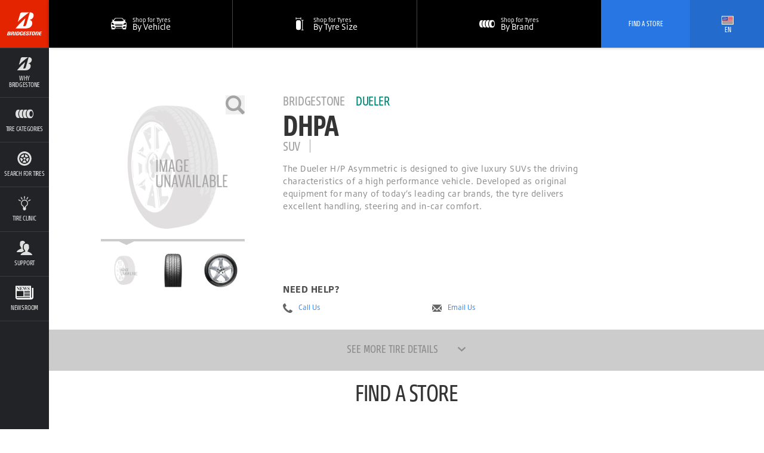

--- FILE ---
content_type: text/html; charset=utf-8
request_url: https://www.bridgestone-korea.co.kr/en/tire/dueler-dhpa
body_size: 20026
content:
<!DOCTYPE html>


<html lang="en" data-country="KR" data-lang="en" data-isBst="true" data-uselang="true" data-tpms="false" class="root-KR-en">
  <head><!--[if IE 9]><html class="ie9"><![endif]-->
    


    


    <title>Dueler DHPA </title>
    <link rel="shortcut icon" href="https://www.bridgestone-korea.co.kr/content/dam/bridgestone/consumer/bst/favicon.ico" type="image/x-icon"/>
    <link rel="canonical" href="https://www.bridgestone-korea.co.kr/en/tire/dueler-dhpa"/>
    
    

    

    
    

    
    



    <meta property="standardPage:language" content="en_KR"/>
    <meta name="serverInfo" content="ip-10-10-3-102.cwh.local | ip-10-10-3-102.cwh.local"/>
    <meta charset="UTF-8" http-equiv="Content-Type" content="text/html"/>
    <meta name="description" content="Your journey to the top is full of twists and turns. Bridgestone tyres are rigorously engineered to perform their best when you need them most."/>
    <meta name="viewport" content="width=device-width, initial-scale=1.0"/>
    <meta name="twitter:card" content="summary"/>
    <meta name="twitter:description" content="DUELER DHPA https://www.bridgestone-korea.co.kr/en/tire/dueler-dhpa"/>
    <meta name="twitter:site" content="@Bridgestone"/>
    <meta name="twitter:title" content="DUELER DHPA"/>
    <meta name="twitter:url" content="https://www.bridgestone-korea.co.kr/en/tire/dueler-dhpa"/>
    <meta property="twitter:image" content="https://www.bridgestone-korea.co.kr/content/dam/bridgestone/consumer/bst/logos/logo-bridgestone-social.png"/>
    <meta itemprop="description" content="Your journey to the top is full of twists and turns. Bridgestone tyres are rigorously engineered to perform their best when you need them most."/>
    <meta itemprop="image" content="https://www.bridgestone-korea.co.kr/content/dam/bridgestone/consumer/bst/logos/logo-bridgestone-social.png"/>
    <meta itemprop="name" content="DUELER DHPA"/>
    <meta property="og:description"/>
    <meta property="og:image" content="https://www.bridgestone-korea.co.kr/content/dam/bridgestone/consumer/bst/logos/logo-bridgestone-social.png"/>
    <meta property="og:title" content="DUELER DHPA"/>
    <meta property="og:url" content="https://www.bridgestone-korea.co.kr/en/tire/dueler-dhpa"/>
    
    
    
      <meta property="og:site_name" content="bridgestone"/>
      <meta property="og:locale" content="en_KR"/>
    
    <meta property="analytics:page_type" content="Car, SUV Tires | Bridgestone Taiwan"/>
    
    
	

    <![if !IE]>
    
    
<script type="text/javascript" src="/ruxitagentjs_ICANVfqru_10327251022105625.js" data-dtconfig="rid=RID_-40245548|rpid=-1734852118|domain=bridgestone-korea.co.kr|reportUrl=/rb_bf77108mqp|app=987d52f149b4dc3f|owasp=1|featureHash=ICANVfqru|vcv=2|rdnt=1|uxrgce=1|bp=3|cuc=ycwuenoi|mel=100000|dpvc=1|ssv=4|lastModification=1765219492766|tp=500,50,0|srbbv=2|agentUri=/ruxitagentjs_ICANVfqru_10327251022105625.js"></script><script type="text/javascript" src="/ruxitagentjs_ICANVfqru_10327251022105625.js" data-dtconfig="app=987d52f149b4dc3f|owasp=1|featureHash=ICANVfqru|vcv=2|rdnt=1|uxrgce=1|bp=3|cuc=ycwuenoi|mel=100000|dpvc=1|ssv=4|lastModification=1765219492766|tp=500,50,0|srbbv=2|agentUri=/ruxitagentjs_ICANVfqru_10327251022105625.js|reportUrl=/rb_bf77108mqp|rid=RID_-40245548|rpid=1938871901|domain=bridgestone-korea.co.kr"></script><link rel="stylesheet" href="/etc/designs/bridgestone/consumer/bst/clientlibs/bst-main.min.c5943298e1580494321617ffc5df5d4f.css" type="text/css">


<![endif]>

    <!--[if IE 9]>
    <link href="/etc/designs/bridgestone/consumer/bst/styles/ie9.css" rel="stylesheet"><![endif]-->
    
    


<script>
	var digitalData = {}; 
	digitalData.event = []; 
</script>


    






    
    <script type="text/javascript">
  var _gaq = _gaq || [];
  
  _gaq.push(['_setAccount', 'UA-131384304-1']);
  _gaq.push(['_trackPageview']);

  (function() {
    var ga = document.createElement('script'); ga.type = 'text/javascript'; ga.async = true;
    ga.src = ('https:' == document.location.protocol ? 'https://ssl' : 'http://www') + '.google-analytics.com/ga.js';
    var s = document.getElementsByTagName('script')[0]; s.parentNode.insertBefore(ga, s);
  })();
</script>
<!-- Google Tag Manager -->
<script>(function(w,d,s,l,i){w[l]=w[l]||[];w[l].push({'gtm.start':
new Date().getTime(),event:'gtm.js'});var f=d.getElementsByTagName(s)[0],
j=d.createElement(s),dl=l!='dataLayer'?'&l='+l:'';j.async=true;j.src=
'https://www.googletagmanager.com/gtm.js?id='+i+dl;f.parentNode.insertBefore(j,f);
})(window,document,'script','dataLayer','GTM-KTMHQ4RZ');</script>
<!-- End Google Tag Manager -->
<!-- Google tag (gtag.js) --> <script async src="https://www.googletagmanager.com/gtag/js?id=G-XQ89BNRQZJ"></script> <script>   window.dataLayer = window.dataLayer || [];   function gtag(){dataLayer.push(arguments);}   gtag('js', new Date());   gtag('config', 'G-XQ89BNRQZJ'); </script> 

	
      <script src="//assets.adobedtm.com/launch-ENae2318d8ec554db09d38066c9044347f.min.js" async></script>
    
    
    
    
    
    
    
    
    
    
    
<link rel="stylesheet" href="/etc/designs/bridgestone/consumer/bst/clientlibs-apac/bst-kr.min.7904228f2317b2a032bdd2d709936005.css" type="text/css">



    
    <script type="application/ld+json">
      { 
        "@context": "https://schema.org", 
        "@type": "Product", 
        "image": "https://www.bridgestone-korea.co.kr/content/dam/bridgestone/consumer/bst/logos/logo-bridgestone-social.png", 
        "name": "DUELER DHPA", 
        "description": "Your journey to the top is full of twists and turns. Bridgestone tyres are rigorously engineered to perform their best when you need them most." 
      }
    </script>
  </head>
  <body data-svgpath="/etc/designs/bridgestone/consumer/bst/images/shapes.svg" data-page-name="dueler-dhpa"><!--[if lte IE 8]>
    <div class="browser-check">
      <div class="container">
        <h2 class="h1">You&#39;re using an outdated browser.</h2><a href="http://outdatedbrowser.com" class="button-large-transparent-bst-white">Upgrade your browser today</a>
      </div>
    </div><![endif]-->
    
    <div class="wrapper ">
      <div id="overlay" class="is-hidden"></div>
      <div class="DTM-container"></div>
      <section class="global-nav-container">
        

<section data-component="globalNav" data-count="" class="global-nav">
    
</section>


    

      </section>
      <section class="navigation-container">
        
        



<nav id="navigation" data-component="navigation" role="navigation" class="navigation">
  <div hidden="hidden" navigationLanguage="en_KR"></div>
  <a href="#main" title="Skip Navigation to Content" class="navigation__skip">
    Skip navigation
  </a>
  <div class="navigation__header component__flex">
    <div class="navigation__header__logo component__flex-item">
      <a href="https://www.bridgestone-korea.co.kr/en" target="_self" title="Go to Home" class="navigation__header__logo-anchor">
        <svg>
          <use xlink:href="#shape-bridgestone-logo"></use>
        </svg>
      </a>
    </div>
    <div class="navigation__header__display-option component__flex-item">
      <div class="navigation__header__display-option-item navigation__header__display-option--open">
        <button title="Open Navigation">
          <svg>
            <use xlink:href="#shape-menu-open"></use>
          </svg>
        </button>
      </div>
      <div class="navigation__header__display-option-item navigation__header__display-option--close">
        <button title="Close Navigation">
          <svg>
            <use xlink:href="#shape-close"></use>
          </svg>
        </button>
      </div>
    </div>
    <div class="navigation__header__find-tire component__flex-item">
      <a href="#" id="findYourTireLink" title="Find Your tire">
        Find Your tire
      </a>
    </div>
  </div>
  <div class="navigation__menu component__flex navigation__menu--small">
    <ul>
      <li data-aem-ref="callUs" class="navigation__menu-item ui--cta-blue viewport__small   navigation__menu-item--hide-desktop">
        
        
        <a href="tel&#58;02-3210-2480" title="Call Us: 02-3210-2480" target="_self" class="mm-phone-number navigation__menu-item-link">
          <div class="svg-contains">
            <svg>
              <use xlink:href="#shape-phone"></use>
            </svg>
          </div>
          <h3 class="navigation__menu-item__name">Call Us: 02-3210-2480</h3>
        </a>
      </li>
    
      <li data-aem-ref="bridgestone" class="navigation__menu-item  has-subnav  ">
        <a href="#" title="Why Bridgestone" target="_self" class="navigation__menu-item-link">
          <div class="svg-contains">
            <svg>
              <use xlink:href="#shape-whyBridgestone"></use>
            </svg>
          </div>
          <h3 class="navigation__menu-item__name">Why Bridgestone</h3>
        </a>
        <div class="navigation__subsection">
          <h2>Why Bridgestone</h2>
          <ul>
            <li class="navigation__subsection-item ">
              <a href="/en/why-bridgestone" target="_self">
                <h3 class="navigation__subsection-item__name">
                  About Bridgestone
                </h3>
                <p class="navigation__subsection-item__meta">
                  
                </p>
              </a>
            </li>
            
          
            <li class="navigation__subsection-item ">
              <a href="/en/bwsc" target="_self">
                <h3 class="navigation__subsection-item__name">
                  BRIDGESTONE WORLD SOLAR CHALLENGE
                </h3>
                <p class="navigation__subsection-item__meta">
                  
                </p>
              </a>
            </li>
            
          
            <li class="navigation__subsection-item ">
              <a href="/en/bridgestone-e8-commitment" target="_self">
                <h3 class="navigation__subsection-item__name">
                  BRIDGESTONE E8 COMMITMENT
                </h3>
                <p class="navigation__subsection-item__meta">
                  
                </p>
              </a>
            </li>
            
          
            <li class="navigation__subsection-item ">
              <a href="https://careers.bridgestone-asiapacific.com/go/Careers-in-south-Korea/4633910/" target="_self">
                <h3 class="navigation__subsection-item__name">
                  Careers
                </h3>
                <p class="navigation__subsection-item__meta">
                  
                </p>
              </a>
            </li>
            
          </ul>
        </div>
        
      </li>
    
      <li data-aem-ref="brands" class="navigation__menu-item  has-subnav  ">
        <a href="#" title="Tire Categories" target="_self" class="navigation__menu-item-link">
          <div class="svg-contains">
            <svg>
              <use xlink:href="#shape-brands"></use>
            </svg>
          </div>
          <h3 class="navigation__menu-item__name">Tire Categories</h3>
        </a>
        <div class="navigation__subsection">
          <h2>Tire Categories</h2>
          <ul>
            <li class="navigation__subsection-item brand-item-potenza">
              <a href="/en/tire-brand/potenza" target="_self">
                <h3 class="navigation__subsection-item__name">
                  Potenza
                </h3>
                <p class="navigation__subsection-item__meta">
                  Performance
                </p>
              </a>
            </li>
            
          
            <li class="navigation__subsection-item brand-item-driveguard">
              <a href="/en/tire-brand/driveguard" target="_self">
                <h3 class="navigation__subsection-item__name">
                  Driveguard
                </h3>
                <p class="navigation__subsection-item__meta">
                  Peace of mind
                </p>
              </a>
            </li>
            
          
            <li class="navigation__subsection-item brand-item-turanza">
              <a href="/en/tire-brand/turanza" target="_self">
                <h3 class="navigation__subsection-item__name">
                  Turanza
                </h3>
                <p class="navigation__subsection-item__meta">
                  Premium comfort
                </p>
              </a>
            </li>
            
          
            <li class="navigation__subsection-item brand-item-ecopia">
              <a href="/en/tire-brand/ecopia" target="_self">
                <h3 class="navigation__subsection-item__name">
                  Ecopia
                </h3>
                <p class="navigation__subsection-item__meta">
                  Fuel Efficiency
                </p>
              </a>
            </li>
            
          
            <li class="navigation__subsection-item brand-item-dueler">
              <a href="/en/tire-brand/dueler" target="_self">
                <h3 class="navigation__subsection-item__name">
                  Dueler
                </h3>
                <p class="navigation__subsection-item__meta">
                  On and off road
                </p>
              </a>
            </li>
            
          
            <li class="navigation__subsection-item brand-item-blizzak">
              <a href="/en/tire-brand/blizzak" target="_self">
                <h3 class="navigation__subsection-item__name">
                  Blizzak
                </h3>
                <p class="navigation__subsection-item__meta">
                  Winter Traction
                </p>
              </a>
            </li>
            
          
            <li class="navigation__subsection-item brand-item-seemoretires">
              <a href="/en/catalog" target="_self">
                <h3 class="navigation__subsection-item__name">
                  See All Tires
                </h3>
                <p class="navigation__subsection-item__meta">
                  
                </p>
              </a>
            </li>
            
          </ul>
        </div>
        
      </li>
    
      <li data-aem-ref="shop" class="navigation__menu-item    ">
        <a href="/en/catalog" title="Search for Tires" target="_self" class="navigation__menu-item-link">
          <div class="svg-contains">
            <svg>
              <use xlink:href="#shape-shop"></use>
            </svg>
          </div>
          <h3 class="navigation__menu-item__name">Search for Tires</h3>
        </a>
        
        
      </li>
    
      <li data-aem-ref="research" class="navigation__menu-item    ">
        <a href="/en/tyre-clinic" title="Tire Clinic" target="_self" class="navigation__menu-item-link">
          <div class="svg-contains">
            <svg>
              <use xlink:href="#shape-research"></use>
            </svg>
          </div>
          <h3 class="navigation__menu-item__name">Tire Clinic</h3>
        </a>
        
        
      </li>
    
      <li data-aem-ref="support" class="navigation__menu-item  has-subnav  ">
        <a href="#" title="Support" target="_self" class="navigation__menu-item-link">
          <div class="svg-contains">
            <svg>
              <use xlink:href="#shape-support"></use>
            </svg>
          </div>
          <h3 class="navigation__menu-item__name">Support</h3>
        </a>
        <div class="navigation__subsection">
          <h2>Support</h2>
          <ul>
            <li class="navigation__subsection-item ">
              <a href="/en/new-contact-us" target="_self">
                <h3 class="navigation__subsection-item__name">
                  Contact Us
                </h3>
                <p class="navigation__subsection-item__meta">
                  
                </p>
              </a>
            </li>
            
          
            <li class="navigation__subsection-item ">
              <a href="/en/about/terms-of-use" target="_self">
                <h3 class="navigation__subsection-item__name">
                  Terms of Use
                </h3>
                <p class="navigation__subsection-item__meta">
                  
                </p>
              </a>
            </li>
            
          
            <li class="navigation__subsection-item ">
              <a href="/en/about/privacy" target="_self">
                <h3 class="navigation__subsection-item__name">
                  Privacy Policy
                </h3>
                <p class="navigation__subsection-item__meta">
                  
                </p>
              </a>
            </li>
            
          </ul>
        </div>
        
      </li>
    
      <li data-aem-ref="globalnav" class="navigation__menu-item    ">
        <a href="/en/about/news" title="Newsroom" target="_self" class="navigation__menu-item-link">
          <div class="svg-contains">
            <svg>
              <use xlink:href="#shape-icon_news"></use>
            </svg>
          </div>
          <h3 class="navigation__menu-item__name">Newsroom</h3>
        </a>
        
        
      </li>
    
      <li data-aem-ref="languages" class="navigation__menu-item  has-subnav  navigation__menu-item--hide-desktop">
        <a title="Select Your Language" target="_self" class="navigation__menu-item-link">
          <div class="svg-contains">
            <svg>
              <use xlink:href="#shape-flagKOR"></use>
            </svg>
          </div>
          <h3 class="navigation__menu-item__name">Select Your Language</h3>
        </a>
        <div class="navigation__subsection">
          <h2>Select Your Language</h2>
          <ul>
            
            <li class="navigation__subsection-item ">
              <a href="https://www.bridgestone-korea.co.kr/en" target="_self">
                <h3 class="navigation__subsection-item__name">
                  <div class="svg-contains">
                    <svg>
                      <use xlink:href="#shape-flagKOR"></use>
                    </svg>
                  </div>
                  English
                </h3>
              </a>
            </li>
          
            
            <li class="navigation__subsection-item ">
              <a href="https://www.bridgestone-korea.co.kr/ko" target="_self">
                <h3 class="navigation__subsection-item__name">
                  <div class="svg-contains">
                    <svg>
                      <use xlink:href="#shape-flagKOR"></use>
                    </svg>
                  </div>
                  Korean
                </h3>
              </a>
            </li>
          </ul>
        </div>
        
      </li>
    </ul>
  </div>
  <div class="mobile-search-overlay"></div>
  <div data-component="mobileSearch" class="mobile-search">
    <div class="mobile-search__header">
      <div data-select-tab="by-vehicle" class="mobile-search__header__tab">
        <span> By Vehicle</span>
      </div>
      <div data-select-tab="by-tire-size" class="mobile-search__header__tab">
        <span> By tire Size</span>
      </div>
      <div data-select-tab="by-tire-brand" class="mobile-search__header__tab">
        <span> By Tire Brand</span>
      </div>
      <div data-select-tab="by-tire-category" class="mobile-search__header__tab">
        <span> By Tire Category</span>
      </div>
    </div>
    <div class="mobile-search__body">
      <input type="hidden" class="ismobiletirerecommendationenable"/>
      <form data-tab="by-vehicle" action="/en/catalog" role="search" class="mobile-search__form">
        <div class="mobile-search__form__title">
          Tell us what you drive
        </div>
        <ul>
          <li class="select">
            <select name="year" title="Year" aria-label="Select Year">
              <option>year</option>
            </select>
            <button title="Select Arrow" aria-hidden="true" class="icon icon-arrow">
              <svg>
                <use xlink:href="#shape-dropdownArrow"></use>
              </svg>
            </button>
            <button title="Clear Selection" aria-label="Reset Select" class="icon icon-close">
              <svg>
                <use xlink:href="#shape-close"></use>
              </svg>
            </button>
          </li>
          
          <li class="select">
            <select name="make" title="Make" aria-label="Select Make">
              <option>make</option>
            </select>
            <button title="Select Arrow" aria-hidden="true" class="icon icon-arrow">
              <svg>
                <use xlink:href="#shape-dropdownArrow"></use>
              </svg>
            </button>
            <button title="Clear Selection" aria-label="Reset Select" class="icon icon-close">
              <svg>
                <use xlink:href="#shape-close"></use>
              </svg>
            </button>
          </li>
          <li class="select">
            <select name="model" data-name="model" title="Model" aria-label="Select Model">
              <option>model</option>
            </select>
            <button title="Select Arrow" aria-hidden="true" class="icon icon-arrow">
              <svg>
                <use xlink:href="#shape-dropdownArrow"></use>
              </svg>
            </button>
            <button title="Clear Selection" aria-label="Reset Select" class="icon icon-close">
              <svg>
                <use xlink:href="#shape-close"></use>
              </svg>
            </button>
          </li>
          <li class="select">
            <select name="trim" data-name="trims" title="Trim" aria-label="Select Trim">
              <option>trim</option>
            </select>
            <button title="Select Arrow" aria-hidden="true" class="icon icon-arrow">
              <svg>
                <use xlink:href="#shape-dropdownArrow"></use>
              </svg>
            </button>
            <button title="Clear Selection" aria-label="Reset Select" class="icon icon-close">
              <svg>
                <use xlink:href="#shape-close"></use>
              </svg>
            </button>
          </li>
          
          
          <li class="find-trim">
            <ul>
              <li>
                <div class="find-trim__svg-container">
                  <svg>
                    <use xlink:href="#shape-trim_1"></use>
                  </svg>
                </div>
                <p>
                  Check the side or rear of your vehicle.
                </p>
              </li>
              <li>
                <div class="find-trim__svg-container">
                  <svg>
                    <use xlink:href="#shape-trim_3"></use>
                  </svg>
                </div>
                <p>
                  Look inside your driver&#39;s side door.
                </p>
              </li>
              <li>
                <div class="find-trim__svg-container">
                  <svg>
                    <use xlink:href="#shape-trim_2"></use>
                  </svg>
                </div>
                <p>
                  Check your vehicle&#39;s owner&#39;s manual.
                </p>
              </li>
              <li>
                <div class="find-trim__svg-container">
                  <svg>
                    <use xlink:href="#shape-trim_4"></use>
                  </svg>
                </div>
                <p>
                  Vehicle title and registration.
                </p>
              </li>
              <li>
                <div class="find-trim__svg-container">
                  <svg class="find-trim__svg-container__exception-svg">
                    <use xlink:href="#shape-shop"></use>
                  </svg>
                </div>
                <p>
                  Still can&#39;t find your trim?<a href="/en/catalog">
                    View the tire Catalog.</a>
                </p>
              </li>
            </ul>
          </li>
          <li class="tpms">
            <div class="tpms-button-container">
              <button value="yes" class="button-yes">
                YES
              </button>
              <button value="no" class="button-no">
                NO
              </button>
            </div>
            <p>
              <b> What is TPMS?</b>
              <p>A tire Pressure Monitoring System (TPMS) is an automated system that monitors the air pressure in a vehicle&#39;s tires. When air pressure in one or more tires drops 25 percent or more below the correct pressure, a warning indicator alerts the driver. TPMS typically delivers these alerts to the driver through one of two types of warning lights on the dashboard. If you are unaware if your vehicle is equipped with a TPMS, check your vehicle’s owners manual.</p>
            </p>
          </li>
        </ul>
        <div class="mobile-search__footer">
          <div class="submit">
            <button type="submit" class="submit__mobile">
              search
            </button>
          </div>
        </div>
      </form>
      <form data-tab="by-tire-size" action="/en/catalog" role="search" class="mobile-search__form">
        <div class="mobile-search__form__title">
          What size tire are you searching for?
        </div>
        <ul>
          <li class="select">
            <select name="width" data-name="widths" aria-label="Select Width">
              <option>Width</option>
            </select>
            <button aria-hidden="true" class="icon icon-arrow">
              <svg>
                <use xlink:href="#shape-dropdownArrow"></use>
              </svg>
            </button>
            <button aria-label="Reset Select" class="icon icon-close">
              <svg>
                <use xlink:href="#shape-close"></use>
              </svg>
            </button>
          </li>
          <li class="select">
            <select name="aspectRatio" data-name="aspectratio" aria-label="Select Aspect Ratio">
              <option>
                Aspect Ratio
              </option>
            </select>
            <button aria-hidden="true" class="icon icon-arrow">
              <svg>
                <use xlink:href="#shape-dropdownArrow"></use>
              </svg>
            </button>
            <button aria-label="Reset Select" class="icon icon-close">
              <svg>
                <use xlink:href="#shape-close"></use>
              </svg>
            </button>
          </li>
          <li class="select">
            <select name="rimSize" data-name="rims" aria-label="Select Rim Size">
              <option>
                Rim Size
              </option>
            </select>
            <button aria-hidden="true" class="icon icon-arrow">
              <svg>
                <use xlink:href="#shape-dropdownArrow"></use>
              </svg>
            </button>
            <button aria-label="Reset Select" class="icon icon-close">
              <svg>
                <use xlink:href="#shape-close"></use>
              </svg>
            </button>
          </li>
          <li class="tpms">
            <div class="tpms-button-container">
              <button value="yes" class="button-yes">
                YES
              </button>
              <button value="no" class="button-no">
                NO
              </button>
            </div>
            <p>
              <b> What is TPMS?</b>
              <p>A tire Pressure Monitoring System (TPMS) is an automated system that monitors the air pressure in a vehicle&#39;s tires. When air pressure in one or more tires drops 25 percent or more below the correct pressure, a warning indicator alerts the driver. TPMS typically delivers these alerts to the driver through one of two types of warning lights on the dashboard. If you are unaware if your vehicle is equipped with a TPMS, check your vehicle’s owners manual.</p>
            </p>
          </li>
          <li class="hidden">
            <input type="hidden" name="BST" value="true"/>
          </li>
        </ul>
        <div class="mobile-search__footer">
          <div class="submit">
            <button type="submit" class="submit__mobile">
              search
            </button>
          </div>
        </div>
      </form>
      <form data-tab="by-tire-brand" action="/en/catalog" role="search" class="mobile-search__form">
        <div class="mobile-search__form__title">
          Which Brand of tire are you searching for?
        </div>
        <ul>
          <li class="select">
            <select name="brand" data-name="brands" aria-label="Select Brands">
              <option>
                Tire Brand
              </option>
            </select>
            <button aria-hidden="true" class="icon icon-arrow">
              <svg>
                <use xlink:href="#shape-dropdownArrow"></use>
              </svg>
            </button>
            <button aria-label="Reset Select" class="icon icon-close">
              <svg>
                <use xlink:href="#shape-close"></use>
              </svg>
            </button>
          </li>
          <li class="select">
            <select name="tireName" data-name="models" aria-label="Select Models">
              <option>
                tire Model
              </option>
            </select>
            <button aria-hidden="true" class="icon icon-arrow">
              <svg>
                <use xlink:href="#shape-dropdownArrow"></use>
              </svg>
            </button>
            <button aria-label="Reset Select" class="icon icon-close">
              <svg>
                <use xlink:href="#shape-close"></use>
              </svg>
            </button>
          </li>
        </ul>
        <div class="mobile-search__footer">
          <div class="submit">
            <button type="submit" class="submit__mobile">
              search
            </button>
          </div>
        </div>
      </form>
      <form data-tab="by-tire-category" action="/en/catalog" role="search" class="mobile-search__form">
        <div class="mobile-search__form__title">
          Which category tire you are searching for?
        </div>
        <ul>
          <li class="select">
            <select name="category" data-name="categories" aria-label="Select Categories">
              <option>
                tire Category
              </option>
            </select>
            <button aria-hidden="true" class="icon icon-arrow">
              <svg>
                <use xlink:href="#shape-dropdownArrow"></use>
              </svg>
            </button>
            <button aria-label="Reset Select" class="icon icon-close">
              <svg>
                <use xlink:href="#shape-close"></use>
              </svg>
            </button>
          </li>
        </ul>
        <div class="mobile-search__footer">
          <div class="submit">
            <button type="submit" class="submit__mobile">
              search
            </button>
          </div>
        </div>
      </form>
    </div>
  </div>
  <script id="select-template" type="text/x-handlebars-template">
    {{#each this}}
      <option value="{{this.value}}">{{this.text}}</option>{{/each}}
  </script>
  <div class="navigation__menu component__flex navigation__menu--large">
    <ul>
      
    
      <li data-aem-ref="bridgestone" class="navigation__menu-item  has-subnav  ">
        <a href="#" title="Why Bridgestone" target="_self" class="navigation__menu-item-link">
          <div class="svg-contains">
            <svg>
              <use xlink:href="#shape-whyBridgestone"></use>
            </svg>
          </div>
          <h3 class="navigation__menu-item__name">Why Bridgestone</h3>
        </a>
        <div class="navigation__subsection">
          <h2 class="vietnamese-h2">Why Bridgestone</h2>
          <ul>
            <li class="navigation__subsection-item ">
              <a href="/en/why-bridgestone" target="_self">
                <h3 class="navigation__subsection-item__name">
                  About Bridgestone
                </h3>
                <p class="navigation__subsection-item__meta">
                  
                </p>
              </a>
            </li>
            
          
            <li class="navigation__subsection-item ">
              <a href="/en/bwsc" target="_self">
                <h3 class="navigation__subsection-item__name">
                  BRIDGESTONE WORLD SOLAR CHALLENGE
                </h3>
                <p class="navigation__subsection-item__meta">
                  
                </p>
              </a>
            </li>
            
          
            <li class="navigation__subsection-item ">
              <a href="/en/bridgestone-e8-commitment" target="_self">
                <h3 class="navigation__subsection-item__name">
                  BRIDGESTONE E8 COMMITMENT
                </h3>
                <p class="navigation__subsection-item__meta">
                  
                </p>
              </a>
            </li>
            
          
            <li class="navigation__subsection-item ">
              <a href="https://careers.bridgestone-asiapacific.com/go/Careers-in-south-Korea/4633910/" target="_self">
                <h3 class="navigation__subsection-item__name">
                  Careers
                </h3>
                <p class="navigation__subsection-item__meta">
                  
                </p>
              </a>
            </li>
            
          </ul>
        </div>
        
      </li>
    
      <li data-aem-ref="brands" class="navigation__menu-item  has-subnav  ">
        <a href="#" title="Tire Categories" target="_self" class="navigation__menu-item-link">
          <div class="svg-contains">
            <svg>
              <use xlink:href="#shape-brands"></use>
            </svg>
          </div>
          <h3 class="navigation__menu-item__name">Tire Categories</h3>
        </a>
        <div class="navigation__subsection">
          <h2 class="vietnamese-h2">Tire Categories</h2>
          <ul>
            <li class="navigation__subsection-item brand-item-potenza">
              <a href="/en/tire-brand/potenza" target="_self">
                <h3 class="navigation__subsection-item__name">
                  Potenza
                </h3>
                <p class="navigation__subsection-item__meta">
                  Performance
                </p>
              </a>
            </li>
            
          
            <li class="navigation__subsection-item brand-item-driveguard">
              <a href="/en/tire-brand/driveguard" target="_self">
                <h3 class="navigation__subsection-item__name">
                  Driveguard
                </h3>
                <p class="navigation__subsection-item__meta">
                  Peace of mind
                </p>
              </a>
            </li>
            
          
            <li class="navigation__subsection-item brand-item-turanza">
              <a href="/en/tire-brand/turanza" target="_self">
                <h3 class="navigation__subsection-item__name">
                  Turanza
                </h3>
                <p class="navigation__subsection-item__meta">
                  Premium comfort
                </p>
              </a>
            </li>
            
          
            <li class="navigation__subsection-item brand-item-ecopia">
              <a href="/en/tire-brand/ecopia" target="_self">
                <h3 class="navigation__subsection-item__name">
                  Ecopia
                </h3>
                <p class="navigation__subsection-item__meta">
                  Fuel Efficiency
                </p>
              </a>
            </li>
            
          
            <li class="navigation__subsection-item brand-item-dueler">
              <a href="/en/tire-brand/dueler" target="_self">
                <h3 class="navigation__subsection-item__name">
                  Dueler
                </h3>
                <p class="navigation__subsection-item__meta">
                  On and off road
                </p>
              </a>
            </li>
            
          
            <li class="navigation__subsection-item brand-item-blizzak">
              <a href="/en/tire-brand/blizzak" target="_self">
                <h3 class="navigation__subsection-item__name">
                  Blizzak
                </h3>
                <p class="navigation__subsection-item__meta">
                  Winter Traction
                </p>
              </a>
            </li>
            
          
            <li class="navigation__subsection-item brand-item-seemoretires">
              <a href="/en/catalog" target="_self">
                <h3 class="navigation__subsection-item__name">
                  See All Tires
                </h3>
                <p class="navigation__subsection-item__meta">
                  
                </p>
              </a>
            </li>
            
          </ul>
        </div>
        
      </li>
    
      <li data-aem-ref="shop" class="navigation__menu-item    ">
        <a href="/en/catalog" title="Search for Tires" target="_self" class="navigation__menu-item-link">
          <div class="svg-contains">
            <svg>
              <use xlink:href="#shape-shop"></use>
            </svg>
          </div>
          <h3 class="navigation__menu-item__name">Search for Tires</h3>
        </a>
        
        
      </li>
    
      <li data-aem-ref="research" class="navigation__menu-item    ">
        <a href="/en/tyre-clinic" title="Tire Clinic" target="_self" class="navigation__menu-item-link">
          <div class="svg-contains">
            <svg>
              <use xlink:href="#shape-research"></use>
            </svg>
          </div>
          <h3 class="navigation__menu-item__name">Tire Clinic</h3>
        </a>
        
        
      </li>
    
      <li data-aem-ref="support" class="navigation__menu-item  has-subnav  ">
        <a href="#" title="Support" target="_self" class="navigation__menu-item-link">
          <div class="svg-contains">
            <svg>
              <use xlink:href="#shape-support"></use>
            </svg>
          </div>
          <h3 class="navigation__menu-item__name">Support</h3>
        </a>
        <div class="navigation__subsection">
          <h2 class="vietnamese-h2">Support</h2>
          <ul>
            <li class="navigation__subsection-item ">
              <a href="/en/new-contact-us" target="_self">
                <h3 class="navigation__subsection-item__name">
                  Contact Us
                </h3>
                <p class="navigation__subsection-item__meta">
                  
                </p>
              </a>
            </li>
            
          
            <li class="navigation__subsection-item ">
              <a href="/en/about/terms-of-use" target="_self">
                <h3 class="navigation__subsection-item__name">
                  Terms of Use
                </h3>
                <p class="navigation__subsection-item__meta">
                  
                </p>
              </a>
            </li>
            
          
            <li class="navigation__subsection-item ">
              <a href="/en/about/privacy" target="_self">
                <h3 class="navigation__subsection-item__name">
                  Privacy Policy
                </h3>
                <p class="navigation__subsection-item__meta">
                  
                </p>
              </a>
            </li>
            
          </ul>
        </div>
        
      </li>
    
      <li data-aem-ref="globalnav" class="navigation__menu-item    ">
        <a href="/en/about/news" title="Newsroom" target="_self" class="navigation__menu-item-link">
          <div class="svg-contains">
            <svg>
              <use xlink:href="#shape-icon_news"></use>
            </svg>
          </div>
          <h3 class="navigation__menu-item__name">Newsroom</h3>
        </a>
        
        
      </li>
    
      
    </ul>
  </div>
</nav>


    


      </section>
      <div class="content-container tire-detail">
        
        
 



<header id="header" data-component="primaryheader" role="banner" class="primary-header component">
<nav class="header-nav hide-apac-corporate">
    <div class="search component">
      <div class="header-large">
      <script src="//www.bing.com/api/maps/mapcontrol?callback=loadMap"></script>
      <script>var initMap = false; function loadMap () { initMap = true; }</script>

      
        
 



  <div data-component="simpleSearchApac" class="simple-search-apac">

<div class="simple-search__header">

      <a data-select-tab="by-vehicle" name="year" href="#" target="_self" title="Shop for Tyres By Vehicle" class="simple-search__header__tab">
        
      <div class="svg-contains">
        <svg>
          <use xlink:href="#shape-commerce-vehicle"></use>
        </svg>
      </div>
      <div class="headline-container">
        <span>Shop for Tyres</span>
        <span>By Vehicle</span>
      </div>
      </a>



      <a data-select-tab="by-tire-size" name="width" href="#" target="_self" title="Shop for Tyres By Tyre Size" class="simple-search__header__tab">
          
      <div class="svg-contains">
        <svg>
          <use xlink:href="#shape-ss-tiresize"></use>
        </svg>
      </div>
      <div class="headline-container">
        <span>Shop for Tyres</span>
        <span>By Tyre Size</span>
      </div>

      </a>





      



      <a data-select-tab="by-tire-brand" href="#" target="_self" title="Shop for Tyres By Brand" class="simple-search__header__tab">
         
      <div class="svg-contains">
        <svg>
          <use xlink:href="#shape-brands"></use>
        </svg>
      </div>

        <div class="headline-container">
          <span>Shop for Tyres</span>
          <span>By Brand</span>
        </div>

      </a>




      



</div>
  <div tabindex="0" class="simple-search__body is-closed">


 
<input type="hidden" name="istirerecommendationenable" class="tire_recommendation"/>
<form data-tab="by-vehicle" action="/en/catalog" role="search" class="simple-search__form" autocomplete="off">
    <button title="close" class="search-close">
    <span class="search-close__svg">
      <svg>
        <use xlink:href="#shape-close"></use>
      </svg>
    </span>
  </button>

  <ul class="simple-search__form__wrapper">
    <li tabindex="0" class="select vehicle_year"><span class="select__heading"> Year</span>
      <input type="hidden" name="year"/>
      
     <div name="year" data-request-name="year" data-response-name="" title="Year" aria-label="Select Year" class="select_container">
         <div class="select_contents"><span></span></div>
     </div>

    </li>
    <li tabindex="0" class="select vehicle_make"><span class="select__heading"> Make</span>
      <input type="hidden" name="make"/>
      
       <div name="make" data-request-name="make" title="Make" aria-label="Select Make" class="select_container">
              <div class="select_contents"><span></span></div>
       </div>

    </li>
    
    <li tabindex="0" class="select vehicle_model"><span class="select__heading"> Model</span>
      <input type="hidden" name="model"/>
      
       <div name="model" data-request-name="model" title="Model" aria-label="Select Model" class="select_container">
              <div class="select_contents"><span></span></div>
       </div>
       

    </li>
    
    <li tabindex="0" class="select vehicle_trim"><span class="select__heading"> Trim</span>
      <input type="hidden" name="trim" data-request-name=""/>
      
      <div name="trim" data-name="trims" data-request-name="trims" data-response-name="" data-property-name="trim" title="Trim" aria-label="Select Trim" class="select_container">
         <div class="select_contents"><span></span></div>
      </div>

    </li>
    
   
 
  <li class="simple-search__results_container">
      <div class="simple-search__footer">
        
        <div class="submit">
          <button type="submit" class="submit__simple"> VIEW TYRES</button>
        </div>
      </div>
  </li>
  </ul>
</form>

 

<form data-tab="by-tire-size" action="/en/catalog" role="search" class="simple-search__form">
      <button title="close" class="search-close">
    <span class="search-close__svg">
      <svg>
        <use xlink:href="#shape-close"></use>
      </svg>
    </span>
  </button>

  <ul class="simple-search__form__wrapper">
    <li tabindex="0" class="select tire_width"><span class="select__heading"> Width</span>
      <input type="hidden" name="width"/>
      
            <div name="width" data-name="widths" data-request-name="widths" data-response-name="widths" aria-label="Select  Width" class="select_container">
              <div class="select_contents"><span></span></div>
            </div>

    </li>
    <li tabindex="0" class="select tire_aspect_ratio"><span class="select__heading"> Aspect Ratio</span>
      <input type="hidden" name="aspectRatio"/>
      
    <div name="aspectRatio" data-name="aspectratio" data-request-name="aspectratio" data-response-name="aspectRatios" aria-label="Select Aspect Ratio" class="select_container">
            <div class="select_contents"><span></span></div>
     </div>

    </li>
    <li tabindex="0" class="select tire_diameter"><span class="select__heading"> Diameter</span>
      <input type="hidden" name="rimSize"/>
      
      <div name="rimSize" data-name="rims" data-request-name="rims" data-response-name="rimSizes" aria-label="Select Diameter" class="select_container">
              <div class="select_contents"><span></span></div>
      </div>

    </li>

    <li class="tire-size-info">
      <div class="tire-size-info__heading"> How to find your tyre size.
      </div><img src="/content/dam/bridgestone/consumer/bst/tire_size_info.png" class="tire-size-info__diagram" alt="Tire Size, Tire Width, Tire Diameter, Image of Tire Dimensions "/>
      <p> There are two places to find your tyre size.</p>
        <ul>
          <li class="simple_search__content"> The inside of your door shows the installed size</li>
          <li class="simple_search__content"> The sidewall of the tyre is used to replace the size that is currently on your vehicle.</li>
        </ul>
    </li>
   
 
  <li class="simple-search__results_container">
      <div class="simple-search__footer">
        
        <div class="submit">
          <button type="submit" class="submit__simple"> VIEW TYRES</button>
        </div>
      </div>
  </li>
  </ul>
</form>


 
<form data-tab="by-tire-type" action="/en/catalog" role="search" class="simple-search__form">
    <button title="close" class="search-close">
    <span class="search-close__svg">
      <svg>
        <use xlink:href="#shape-close"></use>
      </svg>
    </span>
  </button>
  <ul class="simple-search__form__wrapper">
     
            <li tabindex="0" class="select tire_type active selected"><span class="select__heading"> Type</span>
            <input type="hidden" name="type"/>
            <div name="type" data-name="types" data-request-name="type" data-response-name="" aria-label="Select Type" class="select_container">
              <div class="select_contents">
                <span data-value="Summer" class="option">Summer</span>
                <span data-value="Winter" class="option">Winter</span>
                <span data-value="" class="option">All Season</span>
              </div>
            </div>
          </li>


  
  <li class="simple-search__results_container">
      <div class="simple-search__footer">
        <div class="results_count"></div>
        <h3>
            <span class="results_text"></span>&nbsp; View Tyres
        </h3>
        <div class="submit">
          <button type="submit" class="submit__simple"> VIEW TYRES
          </button>
        </div>
      </div>
  </li>
  
   </ul>
</form>

 


      <form data-tab="by-tire-brand" action="/en/catalog" role="search" class="simple-search__form">



  <button title="close" class="search-close">
    <span class="search-close__svg">
      <svg>
        <use xlink:href="#shape-close"></use>
      </svg>
    </span>
  </button>

  <ul class="simple-search__form__wrapper">
    <li tabindex="0" class="select tire_brand"><span class="select__heading"> Brand</span>
      <input type="hidden" name="brand"/>
	  
<div name="brand" data-name="brands" data-request-name="brands" data-response-name="" aria-label="Select Brand" class="select_container">
              <div class="select_contents"><span></span></div>
</div>

    </li>
    <li tabindex="0" class="select tire_model"><span class="select__heading"> Model</span>
      <input type="hidden" name="tireName"/>
      
<div name="tireName" data-name="brands" data-request-name="models" data-response-name="products" aria-label="Select simpleSearch.title.tire" class="select_container">
              <div class="select_contents"><span></span></div>
</div>
    </li>
 
<div class="simple-search__results_container">
      <div class="simple-search__footer">
        <div class="submit">
          <button type="submit" class="submit__simple"> VIEW TYRES</button>
        </div>
      </div>
</div>

  </ul>
</form>

 
<form data-tab="by-tire-category" action="/en/catalog" role="search" class="simple-search__form">
    <button title="close" class="search-close">
    <span class="search-close__svg">
      <svg>
        <use xlink:href="#shape-close"></use>
      </svg>
    </span>
  </button>
  <ul class="simple-search__form__wrapper">
     
            <li tabindex="0" class="select tire_category active selected"><span class="select__heading"> Category</span>
            <input type="hidden" name="category"/>
            <div name="category" data-name="categories" data-request-name="categories" data-response-name="" aria-label="Select Category" class="select_container">
              <div class="select_contents"><span></span></div>
            </div>
          </li>

     
  
<div class="simple-search__results_container">
      <div class="simple-search__footer">
        <div class="submit">
          <button type="submit" class="submit__simple"> VIEW TYRES</button>
        </div>
      </div>
</div>  
   </ul>
</form>

  </div>
</div>
<script id="simple-select-template" type="text/x-handlebars-template">{{#each this}}<span data-value="{{this.value}}" class="option">{{this.text}}</span>{{/each}}</script>
  <script id="simple-select-template-hybris" type="text/x-handlebars-template">{{#each this}}<span data-value="{{this}}" class="option">{{this}}</span>{{/each}}</script>
  <script id="simple-select-template-hybris-trim" type="text/x-handlebars-template">{{#each this}}<span data-trim-key="{{this.trim}}" data-value="{{this.fullTrimOptDisplay}}" data-vehicle-key="{{this.vehicleKey}}" data-trim-path="{{this.consumerVehicleTrimPath}}" data-is-tpms="{{this.isTPMS}}" class="option">{{this.fullTrimOptDisplay}}</span>{{/each}}</script>
  <script id="simple-select-template-hybris-type-brand" type="text/x-handlebars-template">{{#each this}}<span data-value="{{this.name}}" data-tire-count="{{this.productCount}}" data-detail-url="{{this.tireDetailsCatalogUrlBaseProduct}}" class="option">{{this.name}}</span>{{/each}}</script>
  

      

      <div class="tab-container">
        <ul class="tab-list">
          <li class="tab tab-installer">
            <button title="Find A Store" data-selection-value="store" data-language="/content/bridgestone/consumer/bst/kr/en"> Find A Store
            </button>
          </li>
          
          
          
          
          <li class="tab tab-language">
            <button title="EN">
              <div class="svg-contains">
                <svg>
                  <use xlink:href="#shape-flagUSA"></use>
                </svg>
              </div><span> EN</span>
            </button>
            <div class="tab-item">
              <div class="tab-item-container">
                <p> SELECT YOUR LANGUAGE

                </p>
                <ul>
                  <li><a href="https://www.bridgestone-korea.co.kr/en/tire/dueler-dhpa" title="English" value="English">
                      <div class="svg-contains light-shadow">
                        <svg>
                          <use xlink:href="#shape-flagUSA"></use>
                        </svg>
                      </div><span>English</span></a></li>
                
                  <li><a href="https://www.bridgestone-korea.co.kr/ko/tire/dueler-dhpa" title="Korean" value="Korean">
                      <div class="svg-contains light-shadow">
                        <svg>
                          <use xlink:href="#shape-flagKOR"></use>
                        </svg>
                      </div><span>Korean</span></a></li>
                </ul>
              </div>
            </div>
          </li>
        </ul>
      </div>
    </div>
    <div class="header-small">
      <div class="tab-container">
        <div class="tab-search"></div>
      </div>
    </div>
  </div>
</nav>
<section class="anchors-panel hide-apac-corporate">
  <a href="/en/dealer" title="Find A Store" class="anchors-panel__link last-item">
    <span>Find A Store</span>
  </a>
  <a href="/en/about/news" title="Newsroom" class="anchors-panel__link">
    <span>Newsroom</span>
  </a>
</section>
</header>


    




        <main id="main" role="main" class="main">
          




<div class="storeNumber hidden"></div>







<section data-productId="202019" itemscope="itemscope" itemtype="http://schema.org/Product" data-component="tireSummary" data-count="" data-modal-sms-message="Bridgestone Dueler DHPA:
 https://www.bridgestone-korea.co.kr/en/tire/dueler-dhpa" data-modal-email-message="Bridgestone Dueler DHPA:
 https://www.bridgestone-korea.co.kr/en/tire/dueler-dhpa" class="tire-summary component">
  <p class="article-id">
  </p>
  <p class="article-id article-id-rear">
  </p>
  <p class="article-id article-id-front">
  </p>
  <p class="article-id article-id-both">
  </p>
  <div class="sendTo section">



<section data-component="sendTo" data-count="" class="send-to component hide-kr">
  <div class="send-to__contains">
    <h2 class="h1"> Share

    </h2>
    <div class="send-to__container send-to__user">
      <button title="Facebook" class="send-to__facebook"><span> Facebook</span>
        <div class="send-to__svg">
          <svg>
            <use xlink:href="#shape-facebook"></use>
          </svg>
        </div>
      </button>
    </div>
    <div class="send-to__container send-to__user">
      <button title="Twitter" class="send-to__twitter"><span> Twitter</span>
        <div class="send-to__svg">
          <svg>
            <use xlink:href="#shape-twitter"></use>
          </svg>
        </div>
      </button>
    </div>
    <div class="send-to__container send-to__user hidden">
      <button title="Google Plus" class="send-to__gplus"><span> Google Plus</span>
        <div class="send-to__svg">
          <svg>
            <use xlink:href="#shape-gplus"></use>
          </svg>
        </div>
      </button>
    </div>
    <div class="send-to__container send-to__user">
      <button title="Print" class="send-to__print"><span> Print</span>
        <div class="send-to__svg">
          <svg>
            <use xlink:href="#shape-print"></use>
          </svg>
        </div>
      </button>
    </div>
    
    
    <div class="send-to__modal-email send-to__modal">
      <section class="modal-body">
        <form id="emailF" action="/bin/bridgestone/consumer/bst/api/v1/service/email" method="POST" data-parsley-validate="data-parsley-validate">
          <input type="hidden" name="country" value="KR"/>
          <input type="hidden" name="sitePage" value="share"/>
          <input type="hidden" name="data" value="https://www.bridgestone-korea.co.kr/en/tire/dueler-dhpa"/>
          <input type="hidden" name="message" value="https://www.bridgestone-korea.co.kr/en/tire/dueler-dhpa"/>
          <input type="hidden" id="productId" name="productId" value="" class="toSend"/>
          <input type="hidden" name="_charset_" value="UTF-8"/>
          <label for="send-to_email-address" class="send-to__modal-label control-label"> Enter an email address, and we’ll send a link to this page:
          </label>
          <input id="send-to_email-address" name="emailAddress" required="required" type="email" value="" class="form-control send-to__modal-input"/>
          <div class="send-to__modal-container">
            <button type="button" value="Cancel" class="button-medium-solid-bst-blue send-to__modal-cancel cancel"> Cancel
            </button>
            <button id="submitEmailTo" type="submit" value="Send" class="send-to-button button-medium-solid-bst-blue send-to__modal-submit"> Send
            </button>
          </div>
        </form>
      </section>
      <button title="close" class="modal-close">
        <div class="modal-close__svg">
          <svg>
            <use xlink:href="#shape-close"></use>
          </svg>
        </div>
      </button>
    </div>
    <div class="send-to__modal-thankyou send-to__modal">
      <header class="modal-header">
        <h2 class="h1"> Thanks

        </h2>
      </header>
      <section class="modal-body">
        <p> THANK YOU <br/>Message sent successfully.

        </p>
      </section>
      <button title="close" class="modal-close">
        <div class="modal-close__svg">
          <svg>
            <use xlink:href="#shape-close"></use>
          </svg>
        </div>
      </button>
    </div>
  </div>
</section>
</div>


  
  <div class="component__container component__flexie colsfix">
    <section data-component="tireImageZoom" data-count="" class="tire-image-zoom component__flex-item colsfix__col">
      <figure class="tire-image-zoom__figure multiple">
        <button class="tire-image-zoom__preview">
          <div class="tire-image-zoom__glass">
            <svg>
              <use xlink:href="#shape-searchGlass"></use>
            </svg>
          </div><img itemprop="image" src="/content/dam/bridgestone/consumer/bst/tires/models/BST-noImage-3_4.jpg/_jcr_content/renditions/cq5dam.web.1280.1280.jpeg" alt=" Bridgestone Dueler DHPA" data-image-regular="/content/dam/bridgestone/consumer/bst/tires/models/BST-noImage-3_4.jpg/jcr:content/renditions/cq5dam.web.1280.1280.jpeg" data-image-zoom="/content/dam/bridgestone/consumer/bst/tires/models/BST-noImage-3_4.jpg" title=" Bridgestone Dueler DHPA" class="tire-image-zoom__preview-image"/>
          <div class="tire-image-zoom__preview__triangle"></div>
          <div class="tire-image-zoom__preview__triangle"></div>
          <div class="tire-image-zoom__preview__triangle"></div>
        </button>
        <nav class="tire-image-zoom__selection colsfix-js">
          <button data-image-regular="/content/dam/bridgestone/consumer/bst/tires/models/BST-noImage-3_4.jpg/jcr:content/renditions/cq5dam.web.1280.1280.jpeg" data-image-zoom="/content/dam/bridgestone/consumer/bst/tires/models/BST-noImage-3_4.jpg" title=" Bridgestone Dueler DHPA Main View" class="tire-image-zoom__selection-item colsfix__col"><img src="/content/dam/bridgestone/consumer/bst/tires/models/BST-noImage-3_4.jpg/_jcr_content/renditions/cq5dam.thumbnail.140.100.png" alt=" Bridgestone Dueler DHPA Main View" class="tire-image-zoom__selection-image"/></button>
          <button data-image-regular="/content/dam/bridgestone/consumer/bst/apac/kr/Tires/Dueler/dueler1/dueler_hpa_front_ms.jpg/jcr:content/renditions/cq5dam.web.1280.1280.jpeg" data-image-zoom="/content/dam/bridgestone/consumer/bst/apac/kr/Tires/Dueler/dueler1/dueler_hpa_front_ms.jpg" title=" Bridgestone Dueler DHPA Front View" class="tire-image-zoom__selection-item colsfix__col"><img src="/content/dam/bridgestone/consumer/bst/apac/kr/Tires/Dueler/dueler1/dueler_hpa_front_ms.jpg/_jcr_content/renditions/cq5dam.thumbnail.140.100.png" alt=" Bridgestone Dueler DHPA Front View" class="tire-image-zoom__selection-image"/></button>
          <button data-image-regular="/content/dam/bridgestone/consumer/bst/apac/kr/Tires/Dueler/dueler1/dueler_hpa_side_ms.jpg/jcr:content/renditions/cq5dam.web.1280.1280.jpeg" data-image-zoom="/content/dam/bridgestone/consumer/bst/apac/kr/Tires/Dueler/dueler1/dueler_hpa_side_ms.jpg" title=" Bridgestone Dueler DHPA Side View" class="tire-image-zoom__selection-item colsfix__col"><img src="/content/dam/bridgestone/consumer/bst/apac/kr/Tires/Dueler/dueler1/dueler_hpa_side_ms.jpg/_jcr_content/renditions/cq5dam.thumbnail.140.100.png" alt=" Bridgestone Dueler DHPA Side View" class="tire-image-zoom__selection-image"/></button>
        </nav>
      </figure>
      <div class="tire-image-zoom__modal-zoom">
        <div class="tire-image-zoom__modal">
          <section class="modal-body">
            <div class="loaders">
              <div class="loader">
                <div class="loader-inner ball-pulse">
                  <div></div>
                  <div></div>
                  <div></div>
                </div>
              </div>
            </div>
            <div class="scrollable-container">
              <div class="scrollable"><img src="/content/dam/bridgestone/consumer/bst/tires/models/BST-noImage-3_4.jpg" alt="Scrollable View" class="scrollable__image"/></div>
            </div>
          </section>
          <button title="close" class="modal-close">
            <div class="modal-close__svg">
              <svg>
                <use xlink:href="#shape-close"></use>
              </svg>
            </div>
          </button>
        </div>
      </div>
    </section>
    <div class="tire-summary__section component__flex-item colsfix__col">
      <section class="tire-heading">
        <h1 class="tire-heading__main">
          <span itemprop="brand" itemtype="https://schema.org/Brand" class="tire-heading__brand" itemscope> Bridgestone</span>
          <span itemprop="name" class="tire-heading__subbrand tire-heading__subbrand--Dueler"> Dueler</span>
          <span itemprop="name" class="tire-heading__model"> DHPA</span>
        </h1>
        <h2 class="tire-heading__subsection component__flexie">
          <span itemprop="category" class="tire-heading__type tire-heading__subsection-item"> SUV</span>
          
          <span class="tire-heading__size-detail-front tire-heading__subsection-item"> Front - </span>
          <span class="tire-heading__size-detail-rear tire-heading__subsection-item"> Rear - </span>
          <span class="tire-heading__size-detail tire-heading__subsection-item"> </span>
        </h2>
      </section>
      
      <div itemprop="aggregateRating" itemtype="https://schema.org/AggregateRating" itemscope>
        <meta itemprop="reviewCount"/>
        <meta itemprop="ratingValue"/>
      </div>
      <div itemprop="review" itemtype="https://schema.org/Review" itemscope>
        <meta itemprop="name"/>
        <meta itemprop="reviewBody"/>
        <div itemprop="author" itemtype="https://schema.org/Person" itemscope>
          <meta itemprop="name"/>
        </div>
      </div>
      <div itemprop="offers" itemtype="https://schema.org/Offer" itemscope>
        <link itemprop="url" href="http://www.bridgestone-korea.co.kr/content/bridgestone/consumer/bst/kr/en/tire/dueler-dhpa.html"/>
        <meta itemprop="availability"/>
        <meta itemprop="priceCurrency" content="USD"/>
        <meta itemprop="itemCondition"/>
        <meta itemprop="price"/>
        <meta itemprop="priceValidUntil"/>
      </div>
      <meta itemprop="sku"/>
      <meta itemprop="mpn"/>
      <section itemprop="description" class="tire-content">
        <p> The Dueler H/P Asymmetric is designed to give luxury SUVs the driving characteristics of a high performance vehicle. Developed as original equipment for many of today’s leading car brands, the tyre delivers excellent handling, steering and in-car comfort. </p>
        
        <a download></a>
        <a target="_blank" style="font-size:16px"></a>
      	<a></a>
        <a></a>

      </section>
      
      

      
      <section class="tire-summary__meta component__flexie colsfix ">
        <!-- show price for APAC -->
        <!-- show price for SG TireSize -->
		
          <!-- show price for SG -->
        
        
        
        
        
            
        
        
        <div class="tire-warranty component__flex-item colsfix__col colsfix__col-bottom">
          
          <div class="tire-summary__meta-textlink">
            
          </div>
        </div>
        
        
        <section data-component="tireSpecialOffers" data-count="" class="tire-special-offers component__flexie colsfix__col">
          
        </section>
      </section>
      
      <div class="helpBar section">


<section data-component="helpBar" data-count="" class="help-bar colsfix colsfix-js">
  <div class="help-bar__cta colsfix__col">
    <p> Need Help?
    </p>
  </div>
  <div data-flex="3" class="help-bar__cta-containers colsfix__col colsfix colsfix-js component__flexie">

    
      
        <div class="help-bar__phone colsfix__col">
          <div class="svg-container">
            <svg>
              <use xlink:href="#shape-phone"></use>
            </svg>
          </div>
          <a href="tel:" class="mm-phone-number"> Call Us</a>
        </div>
      
    

    
    <div class="help-bar__email colsfix__col">
      <div class="svg-container">
        <svg>
          <use xlink:href="#shape-email"></use>
        </svg>
      </div><a href="/en/new-contact-us" title="Email Us"> Email Us</a>
    </div>
  </div>
</section>
</div>


    </div>
  </div>

  <div class="tire-summary__modal-msrp">
    <header class="modal-header">
      <h2 class="h1"> STARTING MSRP

      </h2>
    </header>
    <section class="modal-body">
      <p> This is the national Manufacturer&#39;s Suggested Retail Price. Actual pricing may vary based on dealer, tire size and other factors. Dealers are free to set individual prices which will in no way affect their relationship with Bridgestone Tire Sales Korea Ltd. Please check with the preferred authorised Bridgestone Dealer for pricing near you.

      </p>
    </section>
    <button title="close" class="modal-close">
      <div class="modal-close__svg">
        <svg>
          <use xlink:href="#shape-close"></use>
        </svg>
      </div>
    </button>
  </div>

  
      <div class="tire-summary__modal-tire-fit modal is-hidden">
        
  <div class="tire-fit-search__header">
    <a data-select-tab="by-vehicle" href="javascript:void(0);" target="_self" title="Shop for Tyres By Vehicle" class="tire-fit-search__header__tab">
      <div class="headline-container">
        <span>VEHICLE TYPE</span>
      </div>
    </a>
    <a data-select-tab="by-tire-size" href="javascript:void(0);" target="_self" title="Shop for Tyres By Tyre Size" class="tire-fit-search__header__tab">
      <div class="headline-container">
        <span>tire Size</span>
      </div>
    </a>
    <button title="close" class="modal-close">
      <div class="modal-close__svg">
        <svg>
          <use xlink:href="#shape-close"></use>
        </svg>
      </div>
    </button>
  </div>
  <div tabindex="0" class="tire-fit-search__body">
  <form data-tab="by-vehicle" role="search" class="simple-search__form">
    <div class="mobile-simple-search__sub-header by_vehicle">
      <a data-tab="year" href="javascript:void(0);" target="_self" title="Year" class="mobile-simple-search__sub-header__tab">
        <span>Year</span>
      </a>
      <a data-tab="make" href="javascript:void(0);" target="_self" title="Make" class="mobile-simple-search__sub-header__tab">
        <span>Make</span>
      </a>
      <a data-tab="model" href="javascript:void(0);" target="_self" title="Model" class="mobile-simple-search__sub-header__tab">
        <span>Model</span>
      </a>
      <a data-tab="trim" href="javascript:void(0);" target="_self" title="Trim" class="mobile-simple-search__sub-header__tab"><span>
        Trim</span>
      </a>
      <!-- <a data-tab="tpms" href="#" target="_self" title="TPMS" class="mobile-simple-search__sub-header__tab">
        <span>TPMS</span>
      </a> -->
    </div>
    <ul class="simple-search__form__wrapper">
      <li tabindex="0" data-tab="year" class="select vehicle_year"><span class="select__heading"> Year</span>
        <input type="hidden" name="year"/>
        <div name="year" data-request-name="years" title="Year" aria-label="Select Year" class="select_container">
          <div class="select_contents"><span></span></div>
        </div>
      </li>
      <li tabindex="0" data-tab="make" class="select vehicle_make"><span class="select__heading"> Make</span>
        <input type="hidden" name="make"/>
        <div name="make" data-request-name="makes" title="Make" aria-label="Select Make" class="select_container">
          <div class="select_contents"><span></span></div>
        </div>
      </li>
      <li tabindex="0" data-tab="model" class="select vehicle_model"><span class="select__heading"> Model</span>
        <input type="hidden" name="model"/>
        <div name="model" data-request-name="models" title="Model" aria-label="Select Model" class="select_container">
          <div class="select_contents"><span></span></div>
        </div>
      </li>
      <li tabindex="0" data-tab="trim" class="select vehicle_trim"><span class="select__heading"> Trim</span>
        <input type="hidden" name="trim" data-request-name=""/>
        <div name="trim" data-name="trims" data-request-name="" data-response-name="vehicles" data-property-name="trim" title="Trim" aria-label="Select Trim" class="select_container">
          <div class="select_contents"><span></span></div>
        </div>
      </li>
      <li class="simple-search__results_container">
        <div class="simple-search__footer">
          <div class="submit">
            <button type="submit" class="submit__simple">Check Fit</button>
          </div>
        </div>
      </li>
    </ul>
  </form>
  <form data-tab="by-tire-size" role="search" class="simple-search__form">
    <div class="mobile-simple-search__sub-header by_size">
      <a data-tab="width" href="javascript:void(0);" target="_self" title="Width" class="mobile-simple-search__sub-header__tab">
        <span>Width</span>
      </a>
      <a data-tab="aspect-ratio" href="javascript:void(0);" target="_self" title="Aspect Ratio" class="mobile-simple-search__sub-header__tab">
        <span>Aspect Ratio</span>
      </a>
      <a data-tab="diameter" href="javascript:void(0);" target="_self" title="Diameter" class="mobile-simple-search__sub-header__tab">
        <span>Diameter</span>
      </a>
      <a data-tab="tpms" href="javascript:void(0);" target="_self" title="TPMS" class="mobile-simple-search__sub-header__tab">
        <span>TPMS</span>
      </a>
    </div>
    <ul class="simple-search__form__wrapper">
      <li tabindex="0" data-tab="width" class="select tire_width"><span class="select__heading"> Width</span>
        <input type="hidden" name="width"/>
        <div name="width" data-name="widths" data-request-name="widths-list" data-response-name="widths" aria-label="Select Width" class="select_container">
          <div class="select_contents"><span></span></div>
        </div>
      </li>
      <li tabindex="0" data-tab="aspect-ratio" class="select tire_aspect_ratio"><span class="select__heading"> Aspect Ratio</span>
        <input type="hidden" name="aspectRatio"/>
        <div name="aspectRatio" data-name="aspectratio" data-request-name="aspectRatios-list" data-response-name="aspectRatios" aria-label="Select Aspect Ratio" class="select_container">
          <div class="select_contents"><span></span></div>
        </div>
      </li>
      <li tabindex="0" data-tab="diameter" class="select tire_diameter"><span class="select__heading"> Diameter</span>
        <input type="hidden" name="rimSize"/>
        <div name="rimSize" data-name="rims" data-request-name="rimSizes-list" data-response-name="rimSizes" aria-label="Select Diameter" class="select_container">
          <div class="select_contents"><span></span></div>
        </div>
      </li>
      <li data-tab="tpms" class="select tpms-container">
        <input type="hidden" name="tpms"/>
        <span class="select__heading"> TPMS</span>
        <div class="tpms__content">
          <h3> simpleSearch.paragraph.tpmsQuestion</h3>
          <div class="tpms-button-container">
            <button value="yes" class="button-yes"> simpleSearch.btn.tpmsYes</button>
            <button value="no" class="button-no"> simpleSearch.btn.tpmsNo</button>
          </div>
          <p> simpleSearch.paragraph.tpmsExplanation</p>
          <footer class="tpms__footer">
            <p> simpleSearch.paragraph.tpmsNotSure<br/> simpleSearch.paragraph.tpmsCall&nbsp;<a href="tel:simpleSearch.paragraph.tpmsCallNumber" title="simpleSearch.paragraph.tpmsCallNumberDisplay" class="mm-phone-number">simpleSearch.paragraph.tpmsCallNumberDisplay</a>&nbsp; simpleSearch.paragraph.tpmsOr
  &nbsp;<a href="http://bridgestone.custhelp.com/app/chat/chat_launch_driveguard_qs?ChatSource=BridgestoneTires" target="_blank" rel="noopener noreferrer">simpleSearch.paragraph.tpmsChatWithUs</a>
            </p>
          </footer>
        </div>
      </li>
      <li class="tire-size-info">
        <div class="tire-size-info__heading"> How to find your tyre size.
        </div><img src="/content/dam/bridgestone/consumer/bst/tire_size_info.png" alt="How to find your tyre size." class="tire-size-info__diagram"/>
        <p> There are two places to find your tyre size.
          <ul>
            <li class="simple_search__content"> The inside of your door shows the installed size</li>
            <li class="simple_search__content"> The sidewall of the tyre is used to replace the size that is currently on your vehicle.</li>
          </ul>
        </p>
      </li>
      <li class="simple-search__results_container">
        <div class="simple-search__footer">
          <div class="submit">
            <button type="submit" class="submit__simple"> Check Fit</button>
          </div>
        </div>
      </li>
    </ul>
  </form>
  </div>

      </div><div class="tire-summary__modal-tire-fit--overlay hidden"></div><!-- end modal-tire-fit -->
  

  
</section>
<section data-component="tireSpecs" data-count="" data-product-id="202019" class="tire-specs component">
  
  <section class="tire-specifications-header">
    <button title="see more tire details" class="tire-specifications-header__button"><span class="tire-specifications-header__cta is-active"> see more tire details</span><span class="tire-specifications-header__cta"> hide tire details</span><span class="svg-container">
        <svg>
          <use xlink:href="#shape-downArrow"></use>
        </svg></span></button>
  </section>
  <section class="tire-specifications">
    <div class="component__container">
      <section class="tire-performance-graph hide-my">
        <h3 class="tire-specifications__header"> Performance Information
        </h3>
        <div class="tire-specifications__section">
          
          <p> Designed as a general guideline to compare products between the Bridgestone family of products. Based on the technologies featured in each and not on performance testing data.

          </p>
        </div>
      </section>
      
      
		
      
      <section class="tire-performance-table modification-for-apac">
        <h3 class="tire-specifications__header"> Specifications
        </h3>
        <p class="tire-specs__performance__p"> Scroll right to view more.
        </p>
        <div class="tire-specifications__section">
          
          <table class="responsive">
            <thead>
              <tr>
                <th scope="col" class="hide-content-for-apac"> Code
                </th>
                <th scope="col"> tire Size
                </th>
                <th scope="col" class="hide-sg hide-my hide-vn hide-tw"> Appr. Rim Width
                </th>
                
                <th scope="col" class="hide-vn hide-id"> Service Desc
                </th>
                <th scope="col" class="hide-sg hide-my hide-vn hide-tw"> Overall tire Diameter
                </th>
                <th scope="col" class="hide-sg hide-my hide-vn hide-tw hide-th"> Tread Depth
                </th>
                <th scope="col" class="hide-my hide-vn hide-tw hide-th hide-id"> Revs KM
                </th>
                
                
                
                
                
                
                
                
                
              </tr>
            </thead>
            <tbody>
              <tr>
                <td scope="row" class="hide-content-for-apac"> 
                </td>
                <td scope="row" class="nowrap"> 225/65R17
                </td>
                <td class="hide-sg hide-my hide-vn hide-tw"> 0.0
                </td>
                
                <td class="hide-vn hide-id"> 102T
                </td>
                <td class="hide-sg hide-my hide-vn hide-tw"> 0.0
                </td>
                <td class="hide-sg hide-my hide-vn hide-tw hide-th"> 0.0
                </td>
                <td class="hide-my hide-vn hide-tw hide-th hide-id"><span class="currency">$</span> 0
                </td>
                
                
                
                
                
                
                
                
                
              </tr>
            
              <tr>
                <td scope="row" class="hide-content-for-apac"> 
                </td>
                <td scope="row" class="nowrap"> 235/45R20
                </td>
                <td class="hide-sg hide-my hide-vn hide-tw"> 0.0
                </td>
                
                <td class="hide-vn hide-id"> 100W
                </td>
                <td class="hide-sg hide-my hide-vn hide-tw"> 0.0
                </td>
                <td class="hide-sg hide-my hide-vn hide-tw hide-th"> 0.0
                </td>
                <td class="hide-my hide-vn hide-tw hide-th hide-id"><span class="currency">$</span> 0
                </td>
                
                
                
                
                
                
                
                
                
              </tr>
            
              <tr>
                <td scope="row" class="hide-content-for-apac"> 
                </td>
                <td scope="row" class="nowrap"> 235/50R19
                </td>
                <td class="hide-sg hide-my hide-vn hide-tw"> 0.0
                </td>
                
                <td class="hide-vn hide-id"> 99V
                </td>
                <td class="hide-sg hide-my hide-vn hide-tw"> 0.0
                </td>
                <td class="hide-sg hide-my hide-vn hide-tw hide-th"> 0.0
                </td>
                <td class="hide-my hide-vn hide-tw hide-th hide-id"><span class="currency">$</span> 0
                </td>
                
                
                
                
                
                
                
                
                
              </tr>
            
              <tr>
                <td scope="row" class="hide-content-for-apac"> 
                </td>
                <td scope="row" class="nowrap"> 235/55R19
                </td>
                <td class="hide-sg hide-my hide-vn hide-tw"> 0.0
                </td>
                
                <td class="hide-vn hide-id"> 101W
                </td>
                <td class="hide-sg hide-my hide-vn hide-tw"> 0.0
                </td>
                <td class="hide-sg hide-my hide-vn hide-tw hide-th"> 0.0
                </td>
                <td class="hide-my hide-vn hide-tw hide-th hide-id"><span class="currency">$</span> 0
                </td>
                
                
                
                
                
                
                
                
                
              </tr>
            
              <tr>
                <td scope="row" class="hide-content-for-apac"> 
                </td>
                <td scope="row" class="nowrap"> 245/60R18
                </td>
                <td class="hide-sg hide-my hide-vn hide-tw"> 0.0
                </td>
                
                <td class="hide-vn hide-id"> 105H
                </td>
                <td class="hide-sg hide-my hide-vn hide-tw"> 0.0
                </td>
                <td class="hide-sg hide-my hide-vn hide-tw hide-th"> 0.0
                </td>
                <td class="hide-my hide-vn hide-tw hide-th hide-id"><span class="currency">$</span> 0
                </td>
                
                
                
                
                
                
                
                
                
              </tr>
            
              <tr>
                <td scope="row" class="hide-content-for-apac"> 
                </td>
                <td scope="row" class="nowrap"> 255/40R20
                </td>
                <td class="hide-sg hide-my hide-vn hide-tw"> 0.0
                </td>
                
                <td class="hide-vn hide-id"> 101W
                </td>
                <td class="hide-sg hide-my hide-vn hide-tw"> 0.0
                </td>
                <td class="hide-sg hide-my hide-vn hide-tw hide-th"> 0.0
                </td>
                <td class="hide-my hide-vn hide-tw hide-th hide-id"><span class="currency">$</span> 0
                </td>
                
                
                
                
                
                
                
                
                
              </tr>
            
              <tr>
                <td scope="row" class="hide-content-for-apac"> 
                </td>
                <td scope="row" class="nowrap"> 255/45R19
                </td>
                <td class="hide-sg hide-my hide-vn hide-tw"> 0.0
                </td>
                
                <td class="hide-vn hide-id"> 100V
                </td>
                <td class="hide-sg hide-my hide-vn hide-tw"> 0.0
                </td>
                <td class="hide-sg hide-my hide-vn hide-tw hide-th"> 0.0
                </td>
                <td class="hide-my hide-vn hide-tw hide-th hide-id"><span class="currency">$</span> 0
                </td>
                
                
                
                
                
                
                
                
                
              </tr>
            
              <tr>
                <td scope="row" class="hide-content-for-apac"> 
                </td>
                <td scope="row" class="nowrap"> 255/45R20
                </td>
                <td class="hide-sg hide-my hide-vn hide-tw"> 0.0
                </td>
                
                <td class="hide-vn hide-id"> 101W
                </td>
                <td class="hide-sg hide-my hide-vn hide-tw"> 0.0
                </td>
                <td class="hide-sg hide-my hide-vn hide-tw hide-th"> 0.0
                </td>
                <td class="hide-my hide-vn hide-tw hide-th hide-id"><span class="currency">$</span> 0
                </td>
                
                
                
                
                
                
                
                
                
              </tr>
            
              <tr>
                <td scope="row" class="hide-content-for-apac"> 
                </td>
                <td scope="row" class="nowrap"> 255/50R19
                </td>
                <td class="hide-sg hide-my hide-vn hide-tw"> 0.0
                </td>
                
                <td class="hide-vn hide-id"> 107W
                </td>
                <td class="hide-sg hide-my hide-vn hide-tw"> 0.0
                </td>
                <td class="hide-sg hide-my hide-vn hide-tw hide-th"> 0.0
                </td>
                <td class="hide-my hide-vn hide-tw hide-th hide-id"><span class="currency">$</span> 0
                </td>
                
                
                
                
                
                
                
                
                
              </tr>
            
              <tr>
                <td scope="row" class="hide-content-for-apac"> 
                </td>
                <td scope="row" class="nowrap"> 255/55R19
                </td>
                <td class="hide-sg hide-my hide-vn hide-tw"> 0.0
                </td>
                
                <td class="hide-vn hide-id"> 111Y
                </td>
                <td class="hide-sg hide-my hide-vn hide-tw"> 0.0
                </td>
                <td class="hide-sg hide-my hide-vn hide-tw hide-th"> 0.0
                </td>
                <td class="hide-my hide-vn hide-tw hide-th hide-id"><span class="currency">$</span> 0
                </td>
                
                
                
                
                
                
                
                
                
              </tr>
            
              <tr>
                <td scope="row" class="hide-content-for-apac"> 
                </td>
                <td scope="row" class="nowrap"> 265/50R19
                </td>
                <td class="hide-sg hide-my hide-vn hide-tw"> 0.0
                </td>
                
                <td class="hide-vn hide-id"> 100Y
                </td>
                <td class="hide-sg hide-my hide-vn hide-tw"> 0.0
                </td>
                <td class="hide-sg hide-my hide-vn hide-tw hide-th"> 0.0
                </td>
                <td class="hide-my hide-vn hide-tw hide-th hide-id"><span class="currency">$</span> 0
                </td>
                
                
                
                
                
                
                
                
                
              </tr>
            
              <tr>
                <td scope="row" class="hide-content-for-apac"> 
                </td>
                <td scope="row" class="nowrap"> 275/40R20
                </td>
                <td class="hide-sg hide-my hide-vn hide-tw"> 0.0
                </td>
                
                <td class="hide-vn hide-id"> 106W
                </td>
                <td class="hide-sg hide-my hide-vn hide-tw"> 0.0
                </td>
                <td class="hide-sg hide-my hide-vn hide-tw hide-th"> 0.0
                </td>
                <td class="hide-my hide-vn hide-tw hide-th hide-id"><span class="currency">$</span> 0
                </td>
                
                
                
                
                
                
                
                
                
              </tr>
            
              <tr>
                <td scope="row" class="hide-content-for-apac"> 
                </td>
                <td scope="row" class="nowrap"> 275/45R20
                </td>
                <td class="hide-sg hide-my hide-vn hide-tw"> 0.0
                </td>
                
                <td class="hide-vn hide-id"> 110Y
                </td>
                <td class="hide-sg hide-my hide-vn hide-tw"> 0.0
                </td>
                <td class="hide-sg hide-my hide-vn hide-tw hide-th"> 0.0
                </td>
                <td class="hide-my hide-vn hide-tw hide-th hide-id"><span class="currency">$</span> 0
                </td>
                
                
                
                
                
                
                
                
                
              </tr>
            
              <tr>
                <td scope="row" class="hide-content-for-apac"> 
                </td>
                <td scope="row" class="nowrap"> 285/45R19
                </td>
                <td class="hide-sg hide-my hide-vn hide-tw"> 0.0
                </td>
                
                <td class="hide-vn hide-id"> 111V
                </td>
                <td class="hide-sg hide-my hide-vn hide-tw"> 0.0
                </td>
                <td class="hide-sg hide-my hide-vn hide-tw hide-th"> 0.0
                </td>
                <td class="hide-my hide-vn hide-tw hide-th hide-id"><span class="currency">$</span> 0
                </td>
                
                
                
                
                
                
                
                
                
              </tr>
            
              <tr>
                <td scope="row" class="hide-content-for-apac"> 
                </td>
                <td scope="row" class="nowrap"> 305/40R20
                </td>
                <td class="hide-sg hide-my hide-vn hide-tw"> 0.0
                </td>
                
                <td class="hide-vn hide-id"> 112Y
                </td>
                <td class="hide-sg hide-my hide-vn hide-tw"> 0.0
                </td>
                <td class="hide-sg hide-my hide-vn hide-tw hide-th"> 0.0
                </td>
                <td class="hide-my hide-vn hide-tw hide-th hide-id"><span class="currency">$</span> 0
                </td>
                
                
                
                
                
                
                
                
                
              </tr>
            
              <tr>
                <td scope="row" class="hide-content-for-apac"> 
                </td>
                <td scope="row" class="nowrap"> 315/35R20
                </td>
                <td class="hide-sg hide-my hide-vn hide-tw"> 0.0
                </td>
                
                <td class="hide-vn hide-id"> 110W
                </td>
                <td class="hide-sg hide-my hide-vn hide-tw"> 0.0
                </td>
                <td class="hide-sg hide-my hide-vn hide-tw hide-th"> 0.0
                </td>
                <td class="hide-my hide-vn hide-tw hide-th hide-id"><span class="currency">$</span> 0
                </td>
                
                
                
                
                
                
                
                
                
              </tr>
            </tbody>
          </table>
          
      </section>
    </div>
    <section class="tire-footer">
      <button title="collapse" class="tire-footer__collapse"></button>
    </section>
  </section>
</section>


          



<section data-component="storeLocator" data-count="" class="store-locator-component component" data-search-in-content-fragments="true">
  <div>
  <div class="component__container component__container--search">
    <section class="search">
        <h1 class="search__heading">Find a store</h1>
        <h3 class="hide-sg hide-my hide-vn hide-tw hide-id hide-th hide-kr">Find a store</h3>
        
        
    </section>
    </div>
  </div>
  <div class="map-n-results ">
    <div class="component__container component__container--search">
      <section class="search">
        
        <form aria-label="Store Locator" class="search-store-form">

          
            <input name="storeLocator" placeholder="ex. Seoul, Korea" maxlength="999" title="Enter Your Location" class="search-input"/>
          
          
          
          <button title="Search Glass" type="submit">
            <svg>
              <use xlink:href="#shape-searchGlass"></use>
            </svg>
          </button>
          
          <input type="hidden" name="searchallStoresEnabled"/>
          <input type="hidden" name="showallStoresEnabled"/>
        </form>


      
      
    </section>
  </div>
  <div class="component__container component__container--map">
    
    
    <!--script(src='https://ecn.dev.virtualearth.net/mapcontrol/mapcontrol.ashx?v=7.0&mkt=#{language}')-->
    <section data-map-latitude='47' data-map-longitude='-100' data-map-zoom='3' class="map-component map-component--locked">
      <div class="map"></div>
      <div class="loader-inner ball-triangle-path"></div>
      <div class="map-component__modal map-component__modal--location-error">
        <section class="modal-body">
          <p> Oops! Try another search.
          </p>
        </section>
        <button title="close" class="modal-close">
          <div class="modal-close__svg">
            <svg>
              <use xlink:href="#shape-close"></use>
            </svg>
          </div>
        </button>
      </div>
      <div class="map-component__modal map-component__modal--my-location-error">
        <section class="modal-body">
          <p> Sorry, we’re unable to determine your location. Please enter a street address or postal code to find stores near you, or enable location services in your device settings to allow us to determine your location automatically.
          </p>
        </section>
        <button title="close" class="modal-close">
          <div class="modal-close__svg">
            <svg>
              <use xlink:href="#shape-close"></use>
            </svg>
          </div>
        </button>
      </div>
      <div class="map-component__modal map-component__modal--stores-not-found">
        <section class="modal-body">
          <p> No matching results found. Please modify your search criteria and try your search again.
          </p>
        </section>
        <button title="close" class="modal-close">
          <div class="modal-close__svg">
            <svg>
              <use xlink:href="#shape-close"></use>
            </svg>
          </div>
        </button>
      </div>
      <div class="map-component__modal map-component__modal--invalid-search">
        <section class="modal-body">
          <p> Please enter a valid location for search.
          </p>
        </section>
        <button title="close" class="modal-close">
          <div class="modal-close__svg">
            <svg>
              <use xlink:href="#shape-close"></use>
            </svg>
          </div>
        </button>
      </div>
    </section>
    
    
  </div>
  <input type="hidden" name="searchByPurchaseChannelEnabled"/>
  <input type="hidden" name="searchByShopeePurchaseChannelEnabled"/>
  <input type="hidden" name="storeCategoriationEnabled"/>
  

  <div class="component__container component__container--results">
    
    <div id="displayStoreReview" data-display-store-reviews="false"></div>
    
    <section class="results">
      <script id="results-template" type="text/x-handlebars-template">
      <div class="results__header">
        <h3><span>{{storesCount}}</span> Nearby Stores

        </h3>
        <label class="select">
          <select id="sortBySelect">
          {{#unless isStoreNameChecked}}
          <option value="closest-location"> Closest location
          </option>{{/unless}}
          <option value="earliest-open-time" class="hide-kr">Earliest opening time
          </option>
          <option value="latest-close-time" class="hide-kr">Latest closing time
          </option>
          {{#ifAndCond isCategoryEnabled isAPACVietnam}}
          <option value="dealer-category">Category
          </option>
          {{/ifAndCond}}
          <option value="store-name"> Store Name
          </option></select>
          <div class="icon icon-arrow">
            <svg>
              <use xlink:href="#shape-dropdownArrow"></use>
            </svg>
          </div>
          <div class="icon icon-close">
            <svg>
              <use xlink:href="#shape-close"></use>
            </svg>
          </div>
        </label>{{#if modalInfo}}
        <div class="results__header-info">
          <button data-modal-target="store-locator-component__info-{{sortType}}">
            <svg>
              <use xlink:href="#shape-info_light"></use>
            </svg>
          </button>
        </div>{{/if}}
      </div>
      <div class="results__pagination {{#if false}}results__pagination--latam{{/if}}">
        {{#if false}}<p class="excellence_stamp">excellence.program.stamp.description</p>{{/if}}
        <div>
          {{#unlessCond @root.pagination.pageCount 1}}
          {{#paginate pagination type='first'}}
          <button title="page first" class="first {{disableFirstPage @root.pagination.page @root.pagination.pageCount @root.pagination.pageLimit}}">1</button>{{/paginate}}
          {{#paginate pagination type='previous'}}
          <button title="page prev" class="prev {{#ifCond n -1}}disabled{{/ifCond}}"><</button>{{/paginate}}
          {{#paginate pagination type='middle' limit=@root.pagination.pageLimit}}
          <button title="page {{n}}" data-page-number="{{n}}" class="page {{activeClass n @root.pagination.page}}">{{n}}</button>{{/paginate}}
          {{#paginate pagination type='next'}}
          <button title="page next" class="next {{#ifCond n @root.pagination.pageCount}}disabled{{/ifCond}}">></button>{{/paginate}}
          {{#paginate pagination type='last'}}
          <button title="page last" class="last {{disableLastPage @root.pagination.page @root.pagination.pageCount @root.pagination.pageLimit}}">{{n}}</button>{{/paginate}}
          {{/unlessCond}}
        </div>
      </div>
      <div class="results__body">{{#each stores}}
        <div data-index="{{index @index @root.offset}}" data-storeid="{{storeNumber}}" class="store component__flexie">
          <div class="store__address component__flexie">
            <div class="store__index component__flexie-item"><span>{{index @index @root.offset}}</span>{{#if isCategoryEnabled}}<img src="{{categoryPath}}" class="category-pin-image"/>{{else}}
              <svg>
                <use xlink:href="#shape-mapPin-red"></use>
              </svg>{{/if}}
              {{#ifAndCond false fiveStar}}
              <div class="store__excellencestamp">
                <img src="/content/dam/bridgestone/consumer/bst/latam/br/stores/excellence_stamp.png">
              </div>
              {{/ifAndCond}}
            </div>
            <div class="component__flexie-item">
              <p> <a href="{{languageRoot}}{{dealerPagePath}}" class="store-name">{{name}}&nbsp;</a>{{#unlessCond @root.stores.length 1}}
                {{#unless @root.isStoreNameChecked}}
                  {{#if distance}}
                    {{#if true}}
                      <small> Approx: {{distance}} Miles
                      </small>
                    {{else}}
                      <small> Approx: <i class="n-distance">{{distance}}</i>Miles
                      </small>
                    {{/if}}
                  {{else}}
                    {{#if distanceKm}}
                      {{#if true}}
                        <small> Approx: {{distanceKm}} km
                        </small>
                      {{else}}
                        <small> Approx: <i class="n-distance distanceKm">{{distanceKm}}</i> km
                        </small>
                      {{/if}}
                    {{/if}}
                  {{/if}}
                {{/unless}}
                {{/unlessCond}}
              </p>{{#if isCategoryEnabled}}
              <p class="store-category">{{#each categoryText}}<small>{{this}}</small>{{/each}}</p>{{/if}}
              {{#if @root.displayStoreReviews}}	
                {{#ifNotEqual totalReviewCount 0}}
                  {{#if rating}}
                    <p class="review-stars" style="--rating: {{rating}};" aria-label="Rating of this store is {{rating}} out of 5">
                      {{#if totalReviewCount}}<a href="{{languageRoot}}{{dealerPagePath}}#review-section" data-sly-test="{{totalReviewCount}}"> ({{totalReviewCount}} Reviews)</a>{{/if}}
                    </p>
                  {{/if}} 
                {{/ifNotEqual}}
              {{/if}}
              <p>{{streetAddress}}</p>
              <p>{{city}}, {{province}} {{postalCode}}</p>{{#if desktopMongoosePhoneNumberBST}}
              <p class="telephone telephone--desktop"><a href="tel:{{desktopMongoosePhoneNumberBST}}" title="{{desktopMongoosePhoneNumberBST}}" x-cq-linkchecker="valid" class="mm-phone-number">{{displayDesktopMongoosePhoneNumberBST}}</a></p>{{else}}
              {{#if mobileMongoosePhoneNumberBST}}
              <p class="telephone telephone--desktop"><a href="tel:{{mobileMongoosePhoneNumberBST}}" title="{{mobileMongoosePhoneNumberBST}}" x-cq-linkchecker="valid" class="mm-phone-number">{{displayMobileMongoosePhoneNumberBST}}</a></p>{{else}}
              {{#if phoneNumber}}
              <p class="telephone telephone--desktop"><a href="tel:{{changeNumberFormat phoneNumber ../country}}" title="{{phoneNumber}}" x-cq-linkchecker="valid" class="mm-phone-number">{{displayPhoneNumber}}</a></p>{{else}}
              <p class="telephone telephone--desktop"><a href="tel:02-3210-2480~2" title="02-3210-2480~2" x-cq-linkchecker="valid" class="mm-phone-number">02-3210-2480~2</a></p>{{/if}}
              {{/if}}
              {{/if}}
              {{#if mobileMongoosePhoneNumberBST}}
              <p class="telephone telephone--mobile"><a href="tel:{{mobileMongoosePhoneNumberBST}}" title="{{mobileMongoosePhoneNumberBST}}" x-cq-linkchecker="valid" class="mm-phone-number">{{displayMobileMongoosePhoneNumberBST}}</a></p>{{else}}
              {{#if desktopMongoosePhoneNumberBST}}
              <p class="telephone telephone--mobile"><a href="tel:{{desktopMongoosePhoneNumberBST}}" title="{{desktopMongoosePhoneNumberBST}}" x-cq-linkchecker="valid" class="mm-phone-number">{{displayDesktopMongoosePhoneNumberBST}}</a></p>{{else}}
              {{#if phoneNumber}}
              <p class="telephone telephone--mobile"><a href="tel:{{changeNumberFormat phoneNumber ../country}}" title="{{phoneNumber}}" x-cq-linkchecker="valid" class="mm-phone-number">{{displayPhoneNumber}}</a></p>{{else}}
              <p class="telephone telephone--mobile"><a href="tel:02-3210-2480~2" title="02-3210-2480~2" x-cq-linkchecker="valid" class="mm-phone-number">02-3210-2480~2</a></p>{{/if}}
              {{/if}}
              {{/if}}
              {{#if @root.googleRedirect}}
              <a href="{{languageRoot}}{{dealerPagePath}}#directions" class="get-directions location-active">Get directions</a>
              <a href="https://www.google.com/maps/dir/{{@root.startingCoords}}/{{latitude}},{{longitude}}" class="get-directions  location-active--mobile">Get directions</a>
              {{else}}
              <a href="{{languageRoot}}{{dealerPagePath}}#directions" class="get-directions">Get directions</a>
              {{/if}}
            </div>
          </div>
          <div class="store__hours component__flexie hide-kr">
            {{#if @root.searchInContentFragments}}
              <div class="component__flexie-item">
                <div class="store__hours__item {{weekDayClass mondayHours 1}}"><span> Mon:</span>
                  <time>{{mondayHours.openTimeString}} - {{mondayHours.closeTimeString}}</time>
                </div>
                <div class="store__hours__item {{weekDayClass tuesdayHours 2}}"><span> Tue:</span>
                  <time>{{tuesdayHours.openTimeString}} - {{tuesdayHours.closeTimeString}}</time>
                </div>
                <div class="store__hours__item {{weekDayClass wednesdayHours 3}}"><span> Wed:</span>
                  <time>{{wednesdayHours.openTimeString}} - {{wednesdayHours.closeTimeString}}</time>
                </div>
                <div class="store__hours__item {{weekDayClass thursdayHours 4}}"><span> Thurs:</span>
                  <time>{{thursdayHours.openTimeString}} - {{thursdayHours.closeTimeString}}</time>
                </div>
                <div class="store__hours__item {{weekDayClass fridayHours 5}}"><span> Fri:</span>
                  <time>{{fridayHours.openTimeString}} - {{fridayHours.closeTimeString}}</time>
                </div>
                <div class="store__hours__item {{weekDayClass saturdayHours 6}}"><span> Sat:</span>
                  <time>{{saturdayHours.openTimeString}} - {{saturdayHours.closeTimeString}}</time>
                </div>
                <div class="store__hours__item {{weekDayClass sundayHours 0}}"><span> Sun:</span>
                  <time>{{sundayHours.openTimeString}} - {{sundayHours.closeTimeString}}</time>
                </div>
              </div>
            {{/if}}
              <div class="component__flexie-item {{ternary @root.searchInContentFragments 'hidden' ''}}">
                <div class="store__hours__item {{weekDayClass mondayHours 1}}"><span> Mon:</span>
                  <time>{{moment mondayHours.openTime format=../timeFormat utcOffset=-5}} - {{moment mondayHours.closeTime format=../timeFormat utcOffset=-5}}</time>
                </div>
                <div class="store__hours__item {{weekDayClass tuesdayHours 2}}"><span> Tue:</span>
                  <time>{{moment tuesdayHours.openTime format=../timeFormat utcOffset=-5}} - {{moment tuesdayHours.closeTime format=../timeFormat utcOffset=-5}}</time>
                </div>
                <div class="store__hours__item {{weekDayClass wednesdayHours 3}}"><span> Wed:</span>
                  <time>{{moment wednesdayHours.openTime format=../timeFormat utcOffset=-5}} - {{moment wednesdayHours.closeTime format=../timeFormat utcOffset=-5}}</time>
                </div>
                <div class="store__hours__item {{weekDayClass thursdayHours 4}}"><span> Thurs:</span>
                  <time>{{moment thursdayHours.openTime format=../timeFormat utcOffset=-5}} - {{moment thursdayHours.closeTime format=../timeFormat utcOffset=-5}}</time>
                </div>
                <div class="store__hours__item {{weekDayClass fridayHours 5}}"><span> Fri:</span>
                  <time>{{moment fridayHours.openTime format=../timeFormat utcOffset=-5}} - {{moment fridayHours.closeTime format=../timeFormat utcOffset=-5}}</time>
                </div>
                <div class="store__hours__item {{weekDayClass saturdayHours 6}}"><span> Sat:</span>
                  <time>{{moment saturdayHours.openTime format=../timeFormat utcOffset=-5}} - {{moment saturdayHours.closeTime format=../timeFormat utcOffset=-5}}</time>
                </div>
                <div class="store__hours__item {{weekDayClass sundayHours 0}}"><span> Sun:</span>
                  <time>{{moment sundayHours.openTime format=../timeFormat utcOffset=-5}} - {{moment sundayHours.closeTime format=../timeFormat utcOffset=-5}}</time>
                </div>
              </div>
          </div>
          <div class="store__contact component__flexie">
            <div class="component__flexie-item">
              <section class="send-to hide-th hide-tw hide-my hide-sg hide-id hide-vn hide-kr">
                <h1> Send to
                </h1>
                <div class="send-to__container send-to__user">
                  <button title="" data-path="{{path}}" data-modal-target="store-locator-component__modal-email" data-modal-store="{{name}}
{{streetAddress}}
{{city}}, {{province}} {{postalCode}}
{{displayPhoneNumber}}" class="send-to__email"><span> </span>
                    <div class="send-to__svg">
                      <svg>
                        <use xlink:href="#shape-email"></use>
                      </svg>
                    </div>
                  </button>
                </div>{{#if false}}
                <div class="send-to__container send-to__user">
                  <button title="" data-path="{{path}}" data-modal-target="store-locator-component__modal-sms" data-modal-store="{{name}}
{{streetAddress}}
{{city}}, {{province}} {{postalCode}}
{{phoneNumber}}" class="send-to__sms"><span> </span>
                    <div class="send-to__svg">
                      <svg>
                        <use xlink:href="#shape-mobile"></use>
                      </svg>
                    </div>
                  </button>
                </div>{{/if}}
              </section>
              {{#if @root.displayModalPopup}}
                {{#if desktopMongoosePhoneNumberBST}}
                  <a href="tel:{{desktopMongoosePhoneNumberBST}}" title="{{desktopMongoosePhoneNumberBST}}" x-cq-linkchecker="valid" class="mm-phone-number button-medium-solid-bst-blue mobile-only" style="color:#fff">Call For An Appointment</a>
                {{else}}
                {{#if mobileMongoosePhoneNumberBST}}
                  <a href="tel:{{mobileMongoosePhoneNumberBST}}" title="{{mobileMongoosePhoneNumberBST}}" x-cq-linkchecker="valid" class="mm-phone-number button-medium-solid-bst-blue mobile-only" style="color:#fff">Call For An Appointment</a>
                {{else}}
                {{#if phoneNumber}}
                    <a href="tel:{{changeNumberFormat phoneNumber ../country}}" title="{{phoneNumber}}" x-cq-linkchecker="valid" class="mm-phone-number button-medium-solid-bst-blue mobile-only" style="color:#fff">Call For An Appointment</a>
                {{/if}}
                {{/if}}
                {{/if}}
              {{else}}
                <button title="Call For An Appointment" data-path="{{path}}" data-modal-target="store-locator-component__call-optimizations-modal" data-modal-store="{{name}}
                {{streetAddress}}
                {{city}}, {{province}} {{postalCode}}
                {{displayMobileMongoosePhoneNumberBST}}" class="call-for-an-appointment button-medium-solid-bst-blue mobile-only">
                                Call For An Appointment
                </button>
              {{/if}}
            </div>
          </div>
        </div>{{else}}
        <p>Enter your location now, to find stores near you, and schedule an appointment today! || Enter your location now, to find stores near you, and schedule an appointment today!</p>{{/each}}
      </div>{{#unlessCond @root.pagination.pageCount 1}}
      <div class="results__pagination results__pagination--bottom">{{#paginate pagination type='first'}}
        <button title="page first" class="first {{disableFirstPage @root.pagination.page @root.pagination.pageCount @root.pagination.pageLimit}}">1</button>{{/paginate}}
        {{#paginate pagination type='previous'}}
        <button title="page prev" class="prev {{#ifCond n -1}}disabled{{/ifCond}}"><</button>{{/paginate}}
        {{#paginate pagination type='middle' limit=@root.pagination.pageLimit}}
        <button title="page {{n}}" data-page-number="{{n}}" class="page {{activeClass n @root.pagination.page}}">{{n}}</button>{{/paginate}}
        {{#paginate pagination type='next'}}
        <button title="page next" class="next {{#ifCond n @root.pagination.pageCount}}disabled{{/ifCond}}">></button>{{/paginate}}
        {{#paginate pagination type='last'}}
        <button title="page last" class="last {{disableLastPage @root.pagination.page @root.pagination.pageCount @root.pagination.pageLimit}}">{{n}}</button>{{/paginate}}
      </div>{{/unlessCond}}
      </script>
    </section>
    
    
    
    
      <div class="store-locator-component__modal-email">
        <header class="modal-header">
          <h1> SEND TO EMAIL

          </h1>
        </header>
        <section class="modal-body">
          <form id="emailF" action="/bin/bridgestone/consumer/bst/api/v1/service/email" method="POST" data-parsley-validate="data-parsley-validate">
            <input type="hidden" name="country" value="KR"/>
            <input type="hidden" name="sitePage" value="storeLocator"/>
            <input type="hidden" name="data" value="https://www.bridgestone-korea.co.kr/en/tire/dueler-dhpa"/>
            <input type="hidden" name="message" value=""/>
            <input type="hidden" name="_charset_" value="UTF-8"/>
            <input id="productId" name="productId" type="hidden" value="" class="toSend"/>
            <label for="email" class="send-to__modal-label control-label"> Enter your email address:
            </label>
            <input id="email" name="emailAddress" type="text" value="" data-validate-required-message="This value is required." data-validate-type="email" data-validate-type-message="This value should be a valid email." required="required" class="form-control send-to__modal-input"/>
            <div class="button-container">
              <button type="button" value="Cancel" class="button-medium-solid-bst-blue cancel"> Cancel
              </button>
              <button id="submitEmailTo" type="submit" value="Send" class="button-medium-solid-bst-blue send-to-button"> Send
              </button>
            </div>
          </form>
        </section>
        <button title="close" class="modal-close">
          <div class="modal-close__svg">
            <svg>
              <use xlink:href="#shape-close"></use>
            </svg>
          </div>
        </button>
      </div>
      <div class="store-locator-component__call-optimizations-modal">
        <section class="modal-body">
          <h1>Call For An Appointment</h1>
          <p>
              Contact <span class="span-dealer-name"></span> at <span class="span-dealer-phone-number"></span>  to schedule your installation.
          </p>
        </section>
        <button title="close" class="modal-close">
          <div class="modal-close__svg svg-contains">
            <svg>
              <use xlink:href="#shape-close"></use>
            </svg>
          </div>
        </button>
      </div>
      <div class="store-locator-component__info-featured-location">
        <header class="modal-header">
          <h1> Tiendas Destacadas

          </h1>
        </header>
        <section class="modal-body">
          <p> Las Tiendas Destacadas son parte de la red nacional de tiendas al por menor operadas por Bridgestone, incluyendo Firestone Complete Auto Care, Tire Plus y Wheel Works. Estas tiendas ofrecen un conocimiento especializado de los neumáticos Bridgestone y Firestone, servicio al cliente sobresaliente y precios competitivos.

          </p>
        </section>
        <button title="close" class="modal-close">
          <div class="modal-close__svg">
            <svg>
              <use xlink:href="#shape-close"></use>
            </svg>
          </div>
        </button>
      </div>
      
      
      
      
    <div class="store-locator-component__info-store-category">
      <section class="modal-body">
        <div class="category-modal-item">
          <img src="/content/dam/bridgestone/consumer/bst/mapspin/mapPin-red.svg" alt="Consumer"/><span> Consumer
            </span>
        </div>
      
        <div class="category-modal-item">
          <img src="/content/dam/bridgestone/consumer/bst/mapspin/mapPin-blue.svg" alt="Commercial only"/><span> Commercial only
            </span>
        </div>
      
        <div class="category-modal-item">
          <img src="/content/dam/bridgestone/consumer/bst/mapspin/mapPin-green.svg" alt="multiple"/><span> Multiple
            </span>
        </div>
      </section>
      <button title="close" class="modal-close">
        <div class="modal-close__svg">
          <svg>
            <use xlink:href="#shape-close"></use>
          </svg>
        </div>
      </button>
    </div>
    <div class="store-locator-component__function-location">
      <section class="modal-body modal-function-location">
        <p></p>
        <button class="modal-function-location-btn"></button>
      </section>
    </div>
  </div>
</div>
</section>

          
          
          

<section data-component="reasonsToBuy" data-count="" style="background-image:url();background-color:#fff" class="reasons-to-buy component dark full-bleed">
  <div class="component__container component__flexie colsfix colsfix-js orderfix">
    <div class="component__flex-item reasons-to-buy__item colsfix__col">
      <div class="reasons-to-buy__content component__flex-item component__flexie">
        <div class="reasons-to-buy__logo"><img src="/content/dam/bst/logos/logo-dueler.svg" alt="Dueler Logo"/></div>
        
        <h2 class="h1 reasons-to-buy__headline vietnam-arial-headline"> Dueler Tires Take On Tough Terrain

        </h2>
        <div class="reasons-to-buy__body">
          <ul class="reasons-to-buy__list">
            <li style="color:"><span class="reasons-to-buy__list-text"> Versatile performance for drivers of trucks, SUVs and CUVs
</span></li>
          
            <li style="color:"><span class="reasons-to-buy__list-text"> Designed for a comfortable ride
</span></li>
          
            <li style="color:"><span class="reasons-to-buy__list-text"> Confident traction on wet and dry surfaces
</span></li>
          
            <li style="color:"><span class="reasons-to-buy__list-text"> Armed with technologies that help deliver durability with a good tread life
</span></li>
          </ul>
        </div>
        
      </div>
    </div>
    <div class="component__flex-item reasons-to-buy__item reasons-to-buy__poster colsfix__col"><img src="/content/dam/bridgestone/consumer/bst/engineers/BST_EngineerArtboard-1.png" alt="Bridgestone Engineer"/></div>
    
  </div>
</section>
          



<section data-component="tireReviews" data-count="" class="tire-reviews component">
  
  <div style="background-image:url(/content/dam/bridgestone/consumer/bst/brands/tire-reviews-background.jpg)" class="tire-reviews__high">
    <div class="component__container component__flexie hide-sg hide-vn hide-my hide-tw hide-kr hide-latam">
      
      
      <article class="tire-reviews__description">
        <h2> Customer Review
        </h2>
        <div class="tire-reviews__high-comment"><span> </span></div>
        <div class="tire-reviews__high-username"> - 
        </div>
      </article>
    </div>
  </div>
  
  
  <script id="stars-template" type="text/x-handlebars-template"><span class="stars-shape">{{#each stars}}<span class="stars-item">
        <svg>
          <use xlink:href="{{this}}"></use>
        </svg></span>{{/each}}</span></script>
  <script id="options-template" type="text/x-handlebars-template">{{#each this}}
    <option value="{{this.value}}">{{this.text}}</option>{{/each}}
  </script>
</section>
          

		  
          

<section data-component="dynamicAssociatedProduct" data-count="data-count" data-page-path="/content/bridgestone/consumer/bst/kr/en/tire/dueler-dhpa" data-fetch-data="data-fetch-data" class="dynamic-associated-product component hide-my">
  <header class="dynamic-associated-product__header">
    <h2 class="h1"> OTHER SIMILAR tireS
    </h2>
  </header>
  <div class="tires">
    <script data-id="tirecard-template" type="text/x-handlebars-template">{{#each tires}}
      <div data-class="tireCard" data-item="data-item" data-product-id="{{productId}}" data-sub-brand="{{subBrand}}" data-ratings="{{{json ratings}}}" data-tire-season="{{season}}" data-tire-category="{{category}}" data-price="{{priceDollars}}.{{priceCents}}" data-warranty="{{tireWarranty}}" class="tire">
        <section class="tire__container">
          <section class="tire-flags">
            <div class="tire-priority"></div>
            <div class="tire-priority"></div>
            <div class="tire-priority">{{#if isFeatured}}
              <div class="tire-priority__featured">
                <div class="tire-priority__featured-icon">
                  <svg>
                    <use xlink:href="#shape-ratingStar_100"></use>
                  </svg>
                </div> Featured
              </div>{{/if}}
            </div>
          </section>
          <section class="tire-image">
            <div class="tire-image__container">
              <figure class="tire-image-figure"><img src="{{image}}/_jcr_content/renditions/cq5dam.web.1280.1280.jpeg" alt="{{subBrand}} {{productName}}"/>
              </figure>{{#if false}}
              <section itemprop="reviewRating" itemscope="itemscope" itemtype="http://schema.org/Rating" class="tire-review__stars">
                <div class="tire-review__stars-shape">
                  <div class="tire-review__stars-item">
                    <svg>
                      <use xlink:href="#shape-ratingStar_0"></use>
                    </svg>
                  </div>
                  <div class="tire-review__stars-item">
                    <svg>
                      <use xlink:href="#shape-ratingStar_0"></use>
                    </svg>
                  </div>
                  <div class="tire-review__stars-item">
                    <svg>
                      <use xlink:href="#shape-ratingStar_0"></use>
                    </svg>
                  </div>
                  <div class="tire-review__stars-item">
                    <svg>
                      <use xlink:href="#shape-ratingStar_0"></use>
                    </svg>
                  </div>
                  <div class="tire-review__stars-item">
                    <svg>
                      <use xlink:href="#shape-ratingStar_0"></use>
                    </svg>
                  </div>
                </div>
              </section>{{/if}}
            </div>
          </section>
          <section class="tire-stuff">
            <section class="tire-heading">
              <h2 class="h1"><span class="tire-heading__subbrand tire-heading__subbrand-{{subBrand}}">{{subBrand}}</span><span class="tire-heading__model">{{productName}}</span></h2>{{#if category}}
              <h2><span class="tire-heading__type">{{category}}</span>{{#if season}}<span class="tire-heading__separator"></span><span class="tire-heading__driving">{{season}}</span>{{/if}}</h2>{{/if}}
            </section>
            <section class="tire-content">
              <section class="tire-details">
                <div class="tire-details__item">
                  <div class="tire-details__info">
                    {{#if showPrice}}
                    {{#if countryShowPrice}}
                    <div class="tire-price">{{#if ../isColdState}}
                      <p class="tire-price__title"> Starting at
                      </p>{{else}}
                      <p class="tire-price__title"> MSRP
                      </p>{{/if}}<span class="tire-price__meta"><sup class="tire-price__symbol">$</sup><span class="tire-price__dollar">{{priceDollars}}</span><sup class="tire-price__cents">{{priceCents}}</sup></span>
                      <p class="tire-price__promotion tire-price__promotion--is-hidden"><span> Promotion</span><span> Available</span></p>
                    </div>{{/if}}
                    {{/if}}
                    {{#if hasWarranty}}
                    <div class="tire-warranty">{{#if ../../isColdState}}
                      <p class="tire-warranty__title"> Warranty Miles Up To
                      </p>{{else}}
                      <p class="tire-warranty__title"> Warranty Miles
                      </p>{{/if}}<span class="tire-warranty__meta"><span class="tire-warranty__range">{{tireWarranty}}</span></span>
                    </div>{{/if}}
                  </div>
                </div>
              </section>
            </section>
            <section class="tire-facts-cta">
              <section class="tire-facts">
                <h3 class="tire-facts__headline">{{reasonHeadLine}}</h3>
                <ul class="tire-facts__list">{{#each reasonList}}
                  <li class="tire-facts__list-item">{{this}}</li>{{/each}}
                </ul>
              </section>
              <section class="tire-cta">
                <div class="tire-cta__container"><a href="{{languageRoot}}/dealer" class="tire-cta__button button-medium-solid-bst-blue"> Find a Store</a>{{#if pageName}}<a href="{{languageRoot}}/tire/{{pageName}}" class="tire-cta__button button-medium-solid-bst-green"> See Details</a>{{/if}}</div>
              </section>
            </section>
          </section>
        </section>
      </div>{{/each}}
    </script>
    <script data-id="tirecard-stars-template" type="text/x-handlebars-template">{{#each stars}}<span class="tire-review__stars-item">
        <svg>
          <use xlink:href="{{this}}"></use>
        </svg></span>{{/each}}
      {{#if count}}
      {{#if isEnglish}}<span class="tire-review__stars-count"><a href="{{path}}?placement=reviews" target="_self" itemprop="ratingValue">({{count}})</a></span>{{else}}<span class="tire-review__stars-count">({{count}})</span>{{/if}}
      {{/if}}
    </script>
    <script data-id="dynamic-headline-template" type="text/x-handlebars-template">{{#if userSelection}}<span> Other Similar Tires That Fit My {{userSelection}}</span>{{else}}<span> Other Similar Tires</span>{{/if}}</script>
  </div>
</section>
          
        </main>
        <div class="footer-container">
          
          


<footer data-component="footer" data-count="" class="footer-component">
  <section class="footer-component__section highlight ">
    <div class="footer-component__header-wrapper">
      <div class="component__container">
        <h2 class="footer-component__header">Bridgestone Tire Categories
        </h2>
      </div>
    </div>
    <div class="footer-component__list">
      <ul class="component__container component__flexie colsfix colsfix-js">
        <li class="footer-component__list-item component__flex-item colsfix__col footer-component__list-item component__flex-item brand-item-footer-potenza lazyBkgImage"><a href="/en/tire-brand/potenza" title="Potenza" target="_self"></a>
          <h2 class="apac-title">Potenza</h2>
          
          <span class="tire-category">Performance</span>
        </li>
      
        <li class="footer-component__list-item component__flex-item colsfix__col footer-component__list-item component__flex-item brand-item-footer-driveguard lazyBkgImage"><a href="/en/tire-brand/driveguard" title="Driveguard" target="_self"></a>
          <h2 class="apac-title">Driveguard</h2>
          
          <span class="tire-category">Piece of mind</span>
        </li>
      
        <li class="footer-component__list-item component__flex-item colsfix__col footer-component__list-item component__flex-item brand-item-footer-turanza lazyBkgImage"><a href="/en/tire-brand/turanza" title="Turanza" target="_self"></a>
          <h2 class="apac-title">Turanza</h2>
          
          <span class="tire-category">Premium Comfort</span>
        </li>
      
        <li class="footer-component__list-item component__flex-item colsfix__col footer-component__list-item component__flex-item brand-item-footer-ecopia lazyBkgImage"><a href="/en/tire-brand/ecopia" title="Ecopia" target="_self"></a>
          <h2 class="apac-title">Ecopia</h2>
          
          <span class="tire-category">Fuel Efficiency </span>
        </li>
      
        <li class="footer-component__list-item component__flex-item colsfix__col footer-component__list-item component__flex-item brand-item-footer-dueler lazyBkgImage"><a href="/en/tire-brand/dueler" title="Dueler" target="_self"></a>
          <h2 class="apac-title">Dueler</h2>
          
          <span class="tire-category">On and off road</span>
        </li>
      
        <li class="footer-component__list-item component__flex-item colsfix__col footer-component__list-item component__flex-item brand-item-footer-blizzak lazyBkgImage"><a href="/en/tire-brand/blizzak" title="Blizzak" target="_self"></a>
          <h2 class="apac-title">Blizzak</h2>
          
          <span class="tire-category">Winter Traction</span>
        </li>
      </ul>
    </div>
  </section>
  <section class="footer-component__section">
    <div class="component__container component__flexie colsfix colsfix-js">
      <div class="footer-component__list component__flex-item colsfix__col is-mobile footer-component__list-item--hide-mobile ">
        <h2 class="footer-component__header">Bridgestone Tire Categories</h2>
        <button title="Bridgestone Tire Categories" class="footer-component__header">Bridgestone Tire Categories
          <div class="svg-container">
            <svg>
              <use xlink:href="#shape-downArrow"></use>
            </svg>
          </div>
        </button>
        <ul class="footer-component__list-item">
          <li class="  mobile-specific-footer footer-component__list-item component__flex-item brand-item-footer-potenza "><a href="/en/tire-brand/potenza" title="Potenza" target="_self"></a>
            <h3 class="non-brand-tyre">Potenza</h3></li>
          
          </a></li>
        
          <li class="  mobile-specific-footer footer-component__list-item component__flex-item brand-item-footer-driveguard "><a href="/en/tire-brand/driveguard" title="Driveguard" target="_self"></a>
            <h3 class="non-brand-tyre">Driveguard</h3></li>
          
          </a></li>
        
          <li class="  mobile-specific-footer footer-component__list-item component__flex-item brand-item-footer-turanza "><a href="/en/tire-brand/turanza" title="Turanza" target="_self"></a>
            <h3 class="non-brand-tyre">Turanza</h3></li>
          
          </a></li>
        
          <li class="  mobile-specific-footer footer-component__list-item component__flex-item brand-item-footer-ecopia "><a href="/en/tire-brand/ecopia" title="Ecopia" target="_self"></a>
            <h3 class="non-brand-tyre">Ecopia</h3></li>
          
          </a></li>
        
          <li class="  mobile-specific-footer footer-component__list-item component__flex-item brand-item-footer-dueler "><a href="/en/tire-brand/dueler" title="Dueler" target="_self"></a>
            <h3 class="non-brand-tyre">Dueler</h3></li>
          
          </a></li>
        
          <li class="  mobile-specific-footer footer-component__list-item component__flex-item brand-item-footer-blizzak "><a href="/en/tire-brand/blizzak" title="Blizzak" target="_self"></a>
            <h3 class="non-brand-tyre">Blizzak</h3></li>
          
          </a></li>
        </ul>
      </div>
      
      <div class="footer-component__list component__flex-item colsfix__col   ">
        <h2 class="footer-component__header">Tires By Type</h2>
        <button title="Tires By Type" class="footer-component__header">Tires By Type
          <div class="svg-container">
            <svg>
              <use xlink:href="#shape-downArrow"></use>
            </svg>
          </div>
        </button>
        <ul class="footer-component__list-item is-open-ul">
          <li class=" "><a href="/en/catalog" title="Shop All Tires" target="_self">Shop All Tires</a></li>
          
        
          <li class=" "><a href="/en/tire-brand/potenza" title="Performance Tire" target="_self">Performance Tire</a></li>
          
        
          <li class=" "><a href="/en/tire-brand/driveguard" title="Run-Flat Tire" target="_self">Run-Flat Tire</a></li>
          
        
          <li class=" "><a href="/en/tire-brand/turanza" title="Comfort Tire" target="_self">Comfort Tire</a></li>
          
        
          <li class=" "><a href="/en/tire-brand/ecopia" title="Fuel Efficient Tire" target="_self">Fuel Efficient Tire</a></li>
          
        
          <li class=" "><a href="/en/tire-brand/dueler" title="SUV/RV Tire" target="_self">SUV/RV Tire</a></li>
          
        
          <li class=" "><a href="/en/tire-brand/blizzak" title="Winter Tire" target="_self">Winter Tire</a></li>
          
        
          <li class=" "><a href="/en/commercial_tire" title="Commercial Tire" target="_self">Commercial Tire</a></li>
          
        </ul>
      </div>
      <div class="footer-component__list component__flex-item colsfix__col   ">
        <h2 class="footer-component__header">Contact Us</h2>
        <button title="Contact Us" class="footer-component__header">Contact Us
          <div class="svg-container">
            <svg>
              <use xlink:href="#shape-downArrow"></use>
            </svg>
          </div>
        </button>
        <ul class="footer-component__list-item is-open-ul">
          <li class=" "><a href="/en/new-contact-us" title="Email Us" target="_self">Email Us</a></li>
          
        
          
          <li class=" "><a href="tel&#58;02-3210-2480" title="Call Us 02-3210-2480" target="_self" class="mm-phone-number">Call Us 02-3210-2480</a></li>
        </ul>
      </div>
      <div class="footer-component__list component__flex-item colsfix__col   ">
        <h2 class="footer-component__header">Support</h2>
        <button title="Support" class="footer-component__header">Support
          <div class="svg-container">
            <svg>
              <use xlink:href="#shape-downArrow"></use>
            </svg>
          </div>
        </button>
        <ul class="footer-component__list-item is-open-ul">
          <li class=" "><a href="/en/about/terms-of-use" title="Terms of Use" target="_self">Terms of Use</a></li>
          
        
          <li class=" "><a href="/en/about/privacy" title="Privacy Policy" target="_self">Privacy Policy</a></li>
          
        </ul>
      </div>
      <div class="footer-component__list component__flex-item colsfix__col   ">
        <h2 class="footer-component__header">Company Information</h2>
        <button title="Company Information" class="footer-component__header">Company Information
          <div class="svg-container">
            <svg>
              <use xlink:href="#shape-downArrow"></use>
            </svg>
          </div>
        </button>
        <ul class="footer-component__list-item is-open-ul">
          <li class=" "><a href="/en/why-bridgestone" title="Why Bridgestone" target="_self">Why Bridgestone</a></li>
          
        
          <li class=" "><a href="/en/olympic" title="Worldwide Olympic Partnership" target="_self">Worldwide Olympic Partnership</a></li>
          
        
          <li class=" "><a href="/en/why-bridgestone/sustainability" title="CSR" target="_self">CSR</a></li>
          
        
          <li class=" "><a href="/en/about/news" title="Newsroom" target="_self">Newsroom</a></li>
          
        
          <li class=" "><a href="/en/energy" title="Energy Consumption Efficiency Labeling" target="_self">Energy Consumption Efficiency Labeling</a></li>
          
        </ul>
      </div>
      
    </div>
  </section>
  
  
  <section class="footer-component__capstone">
    <div class="component__container component__flexie">
      <div class="capstone component__flex-item">
        <svg>
          <use xlink:href="#shape-bridgestone_logo_long"></use>
        </svg>
      </div>
    </div>
    <div class="copy-info">
      <p> &copy; 2026 Bridgestone Tire Sales Korea Ltd. 
      </p>
    </div>
  </section>
  
    <script>
	 /*Copyright 2011-2015 iPerceptions, Inc. All rights reserved. Do not distribute.iPerceptions provides this code 'as is' without warranty of any kind, either express or implied. */ window.iperceptionskey = 'ec84b4b5-32d3-4e03-b658-e80b006a35c0';(function () { var a = document.createElement('script'),b = document.getElementsByTagName('body')[0]; a.type = 'text/javascript'; a.async = true;a.src = '//universal.iperceptions.com/wrapper.js';b.appendChild(a);})();
  </script>
  
  <!-- Instantiates _lazyLoadImages -->
  <div data-component="lazyLoadImages" data-count=""></div>
</footer>

        </div>
      </div>
      <div data-component="modal" class="modal is-hidden">
        <div role="dialog" class="modal-container"></div>
      </div>
    </div>
    


 <script>
   window.CONSTANTS = {
     DESKTOP: {
       URL: "//www.bridgestonetire.com/batosearch/",
       LANGUAGEROOT: "",
       HEADER: {
         PREFIX: "Select a ",
         PREVIOUS: "Previous Searches",
         MODEL: "Model",
         MAKE: "Make",
         TRIM: "Trim",
         YEAR: "Year",
         WIDTH: "Width",
         TIRENAME: "tire Model",
         ASPECTRATIO: "Aspect Ratio",
         RIMSIZE: "Rim Size",
         PROMOTION: "Promotion",
         STORE: "Store"
       }
     },
     DTM_NODE_LENGTH: "5",
     MAP: {
       BING_KEY: "Alqx3peKgY_8B05zrSse0rDrgzAF9hoQ7hIDk1r8MVx9BO_4Pnk7n8FfGXXWWIdO",
       MAP_NAME: "Bing",
       MAP_KEY: "Alqx3peKgY_8B05zrSse0rDrgzAF9hoQ7hIDk1r8MVx9BO_4Pnk7n8FfGXXWWIdO"
     },
     MOBILE: {
       URL: "/bin/bridgestone/consumer/api/v1/vehicle/",
       SERVICE_URL: "//www.bridgestonetire.com/batosearch/vehicles/",
       HEADER: {
         MODEL: "Model",
         MAKE: "Make",
         TRIM: "Trim",
         YEAR: "Year",
         TRIMHELP: "I Don't Know My Trim"
       }
     },
     SEARCH_BY: "/bin/bridgestone/consumer/api/v1/tires/",
     LISTS: "/etc/acs-commons/lists/bst/",
     HYBRIS_SERVICES_PATH: "/brgtconsumercommercewebservices/v2",
     HYBRIS_TIRE_SEARCH_URL: "/products/tire-search-count",
     HYBRIS_SEARCH_BY_URL: "/brgtconsumercommercewebservices/v2/",
     HYBRIS_TIRE_COMPARED_URL: "/products/product-comparison/",
     STORES: {
       COMMON: "//www.bridgestonetire.com/bin/bridgestone/consumer/api/v1/stores",
       BRIDGESTONE: "//www.bridgestonetire.com/bin/bridgestone/consumer/bst/api/v1/stores"
       //BRIDGESTONE: "http://localhost:4503/bin/bridgestone/consumer/bst/api/v1/stores"
     },
     PRESS_RELEASE: "/bin/bridgestone/consumer/bst/api/v1/pressrelease/results.json",
     URL_TIRE_RATING: "/bin/bridgestone/consumer/api/v1/bv/ratings.json",
     URL_TIRE_PROMOTION: "/bin/bridgestone/consumer/bst/api/v1/service/ispromoted.json",
     URL_DYNAMIC_RESEARCH: "/bin/bridgestone/consumer/api/v1/service/research.json",
     URL_DYNAMIC_PRODUCT: "/bin/bridgestone/consumer/api/v1/service/associatedtires.json",
     TIRE_SELECTOR: {
        ALL_SEASON: "All Season",
        WINTER: "Winter",
        SUMMER: "Summer"
     },
     SHOW_TPMS: "",
     FORM_ERROR_MESSAGE: {
         DEFAULT : "This value seems to be invalid.",
         EMAIL : "This value should be a valid email.",
         URL : "This value should be a valid url.",
         NUMBER : "This value should be a valid number.",
         INTEGER : "This value should be a valid integer.",
         DIGITS : "This value should be digits.",
         ALPHANUM : "This value should be alphanumeric.",
         NOTBLANK : "This value should not be blank.",
         REQUIRED : "This value is required.",
         PATTERN : "This value seems to be invalid.",
         MIN : "This value should be greater than or equal to %s.",
         MAX : "This value should be lower than or equal to %s.",
         RANGE : "This value should be between %s and %s.",
         MINLENGTH : "This value is too short. It should have %s characters or more.",
         MAXLENGTH : "This value is too long. It should have %s characters or fewer.",
         LENGTH : "This value length is invalid. It should be between %s and %s characters long.",
         MINCHECK : "You must select at least %s choices.",
         MAXCHECK : "You must select %s choices or fewer.",
         CHECK : "You must select between %s and %s choices.",
         EQUALTO : "This value should be the same.",
         NOTSUBMITTED : "Error: Your Contact Form Was Not Submitted Successfully."
      }
   };
 </script>




    
    
<script src="/etc.clientlibs/clientlibs/granite/jquery/granite/csrf.min.ac506bd4bf7ff572fc64ba210d255c54.js"></script>
<script src="/etc/designs/bridgestone/consumer/bst/clientlibs/bst-main.min.cc5483d7408cf20d14573ca98e293a73.js"></script>




    
    <!-- Google Tag Manager (noscript) --> <noscript><iframe src="https://www.googletagmanager.com/ns.html?id=GTM-KTMHQ4RZ" height="0" width="0" style="display:none;visibility:hidden"></iframe></noscript> <!-- End Google Tag Manager (noscript) -->
  </body>
</html>


--- FILE ---
content_type: text/css
request_url: https://www.bridgestone-korea.co.kr/etc/designs/bridgestone/consumer/bst/clientlibs-apac/bst-kr.min.7904228f2317b2a032bdd2d709936005.css
body_size: 3540
content:
.root-VN-vi .simple-search-apac,.root-VN-vi .simple-search-apac .submit__simple,.simple-search-apac .root-VN-vi .submit__simple,.root-VN-vi .simple-search-apac .submit__trim,.simple-search-apac .root-VN-vi .submit__trim,.root-VN-vi .simple-search-apac__footer{font-family:'BridgestoneType','NotoSans';line-height:initial}
.simple-search-apac,.simple-search-apac .submit__simple,.simple-search-apac .submit__trim,.simple-search-apac__footer{font-family:'BridgestoneType','NotoSans';font-weight:400;line-height:1;text-transform:uppercase}
.hide-content-for-apac{display:none !important}
.pdfJSBlock{position:fixed;z-index:100;width:calc(100% - 20px);left:10px;top:10px;box-shadow:0 0 10px #000;background:#fff;border-radius:5px;height:calc(100% - 20px)}
.viewPDFBtn{cursor:pointer;font-size:16px;color:#fff !important}
@media(max-width:767px) and (orientation:portrait){.tire-summary .component__container .media-video{margin-bottom:160px}
}
.simple-search-overlay{background:rgba(0,0,0,0.5);bottom:0;display:none;left:0;position:fixed;right:0;top:0;z-index:90}
@media(min-width:768px){.simple-search-overlay{display:none}
}
.simple-search-overlay.is-visible{display:block}
.simple-search-apac{background-color:#fff;color:#222326;-webkit-overflow-scrolling:touch}
.simple-search-apac .simple-search__body{top:unset !important}
.simple-search-apac__header{display:flex;flex-direction:row;flex-wrap:nowrap;height:5rem}
.simple-search-apac__header__tab{align-items:center;flex:1 1 25%;display:flex;justify-content:center;background-color:#000;border-right:1px solid #464648;color:#fff;cursor:pointer;font-size:.875rem;text-align:center;text-transform:none}
.simple-search-apac__header__tab:last-child{border-right:0}
.simple-search-apac__header__tab .svg-contains{width:36px;height:21.5px;display:block;max-height:40px;padding-right:10px}
.simple-search-apac__header__tab .svg-contains svg{height:100%;width:100%;pointer-events:none;fill:#fff}
.simple-search-apac__header__tab .headline-container{text-align:left}
.simple-search-apac__header__tab .headline-container span{display:block}
.simple-search-apac__header__tab .headline-container span:first-of-type{font-size:.857em}
.simple-search-apac__header__tab .headline-container span:last-of-type{font-size:1.286em}
.simple-search-apac__header__tab--active{background-color:#f5f5f5;color:#000}
.simple-search-apac__header__tab--active .svg-contains svg{fill:#000}
.simple-search-apac__body{border-bottom:2px solid #000;border-left:2px solid #000;border-right:2px solid #000;background-color:#fff;height:100%;max-width:calc(100vw - 82px);max-height:409.5px;padding:16px 0 0 20px;position:fixed;left:5rem;top:5rem}
.simple-search-apac__body.is-closed{display:none}
.simple-search-apac__form{display:none;height:100%;overflow-x:auto;overflow-y:hidden;padding-bottom:16px}
.simple-search-apac__form .search-close{background-color:transparent;border:0;cursor:pointer;display:inline;outline:0;position:absolute;right:10px;top:10px;z-index:10}
.simple-search-apac__form .search-close .search-close__svg{height:30px;padding:5px;width:30px}
.simple-search-apac__form .search-close .search-close__svg svg{height:100%;width:100%}
.simple-search-apac__form--active{display:block}
.simple-search-apac__form__wrapper{display:flex;height:100%}
.simple-search-apac__form__wrapper li:not(.simple_search__content){display:inline-block;opacity:1;position:relative;text-align:left}
.simple-search-apac__form__wrapper li:not(.simple_search__content).active button,.simple-search-apac__form__wrapper li:not(.simple_search__content).active input,.simple-search-apac__form__wrapper li:not(.simple_search__content).active select,.simple-search-apac__form__wrapper li:not(.simple_search__content).active textarea{pointer-events:auto}
.simple-search-apac__form__wrapper li:not(.simple_search__content).active ~ li:not(.checkbox) .select__heading,.simple-search-apac__form__wrapper li:not(.simple_search__content).active ~ li:not(.checkbox) .option{color:#afafb0}
.simple-search-apac__form__wrapper li:not(.simple_search__content).active ~ li:not(.checkbox) .select__heading-active{color:#222326}
.simple-search-apac__form__wrapper li:not(.simple_search__content).select{background-color:#fff;height:100%;text-transform:none;border-right:2.5px solid #c4c4c4;padding-right:10px;padding-left:14px;min-width:auto}
.simple-search-apac__form__wrapper li:not(.simple_search__content).select .select_contents{padding-bottom:25px;padding-right:15px}
.simple-search-apac__form__wrapper li:not(.simple_search__content).select.vehicle_year .select__heading,.simple-search-apac__form__wrapper li:not(.simple_search__content).select.vehicle_year .select_contents{min-width:118.5px}
.simple-search-apac__form__wrapper li:not(.simple_search__content).select.vehicle_make .select__heading,.simple-search-apac__form__wrapper li:not(.simple_search__content).select.vehicle_make .select_contents{min-width:165px}
.simple-search-apac__form__wrapper li:not(.simple_search__content).select.vehicle_model .select__heading,.simple-search-apac__form__wrapper li:not(.simple_search__content).select.vehicle_model .select_contents{min-width:181px}
.simple-search-apac__form__wrapper li:not(.simple_search__content).select.vehicle_trim .select__heading,.simple-search-apac__form__wrapper li:not(.simple_search__content).select.vehicle_trim .select_contents{min-width:181px}
.simple-search-apac__form__wrapper li:not(.simple_search__content).select.tire_width .select__heading,.simple-search-apac__form__wrapper li:not(.simple_search__content).select.tire_width .select_contents,.simple-search-apac__form__wrapper li:not(.simple_search__content).select.tire_aspect_ratio .select__heading,.simple-search-apac__form__wrapper li:not(.simple_search__content).select.tire_aspect_ratio .select_contents,.simple-search-apac__form__wrapper li:not(.simple_search__content).select.tire_diameter .select__heading,.simple-search-apac__form__wrapper li:not(.simple_search__content).select.tire_diameter .select_contents,.simple-search-apac__form__wrapper li:not(.simple_search__content).select.tire_type .select__heading,.simple-search-apac__form__wrapper li:not(.simple_search__content).select.tire_type .select_contents{min-width:117px}
.simple-search-apac__form__wrapper li:not(.simple_search__content).select.tire_brand .select__heading,.simple-search-apac__form__wrapper li:not(.simple_search__content).select.tire_brand .select_contents{min-width:110px}
.simple-search-apac__form__wrapper li:not(.simple_search__content).select.tire_model .select__heading,.simple-search-apac__form__wrapper li:not(.simple_search__content).select.tire_model .select_contents{min-width:140px}
.simple-search-apac__form__wrapper li:not(.simple_search__content).select .select__heading{color:#222326;line-height:2;display:block;font-size:.938em;font-weight:bold;border-bottom:2.5px solid #c4c4c4;padding-left:10px}
.simple-search-apac__form__wrapper li:not(.simple_search__content).select .select_container{height:calc(100% - 32.5px);overflow-y:hidden}
.simple-search-apac__form__wrapper li:not(.simple_search__content).select .select_container:after{content:'';height:40px;background-image:linear-gradient(to bottom,transparent 0,#fff 100%);bottom:100%;left:14px;right:20px;bottom:0;position:absolute;pointer-events:none}
.simple-search-apac__form__wrapper li:not(.simple_search__content).select .option{color:#222326;font-size:.938em;display:block;padding-left:10px;line-height:2;white-space:nowrap;border:0;background-color:transparent;text-align:left;width:calc(100% + 15px)}
.simple-search-apac__form__wrapper li:not(.simple_search__content).select:focus{outline:0}
.simple-search-apac__form__wrapper li:not(.simple_search__content).select.selected .select_container{overflow-y:auto;overflow-x:hidden}
.simple-search-apac__form__wrapper li:not(.simple_search__content).select.selected .option.active,.simple-search-apac__form__wrapper li:not(.simple_search__content).select.selected .option:hover{cursor:pointer;color:#fff;background-color:#3172cc}
.simple-search-apac__form__wrapper li:not(.simple_search__content).checkbox{text-transform:none}
.simple-search-apac__form__wrapper li:not(.simple_search__content).checkbox button,.simple-search-apac__form__wrapper li:not(.simple_search__content).checkbox input,.simple-search-apac__form__wrapper li:not(.simple_search__content).checkbox select,.simple-search-apac__form__wrapper li:not(.simple_search__content).checkbox textarea{pointer-events:auto}
.simple-search-apac__form__wrapper li:not(.simple_search__content).checkbox input{margin-right:.4rem}
.simple-search-apac__form__wrapper li:not(.simple_search__content).checkbox button{-moz-appearance:none;-webkit-appearance:none;background:0;border:0;cursor:pointer;display:block;font-size:1rem;margin-left:1.25rem;margin-top:.65rem;text-decoration:underline}
.simple-search-apac__form__wrapper li:not(.simple_search__content).hidden{display:none}
.simple-search-apac__form__wrapper li:not(.simple_search__content).tpms-container{min-width:175px;max-width:175px;background-color:#fff;padding:0 15px;color:#222225}
.simple-search-apac__form__wrapper li:not(.simple_search__content).tpms-container .tpms{display:none}
.simple-search-apac__form__wrapper li:not(.simple_search__content).tpms-container .tpms__content{padding:10px 7px 0 7px}
.simple-search-apac__form__wrapper li:not(.simple_search__content).tpms-container .tpms__content h3{font-family:'BridgestoneType-Cd','NotoSans';font-weight:bold;text-transform:none;font-size:15px;line-height:1.021;color:#222225}
.simple-search-apac__form__wrapper li:not(.simple_search__content).tpms-container .tpms__content p{font-size:10px;line-height:1.6;margin:30px 0 0;text-transform:none}
.simple-search-apac__form__wrapper li:not(.simple_search__content).tpms-container .tpms__content p a{font-weight:bold}
.simple-search-apac__form__wrapper li:not(.simple_search__content).tpms-container .tpms .tpms-button-container{background-color:#fff;border-bottom:2.5px solid #c4c4c4;margin-top:30px;padding-bottom:10px}
.simple-search-apac__form__wrapper li:not(.simple_search__content).tpms-container .tpms .tpms-button-container button{border:2px solid #000;font-size:15px;height:32.5px;width:100%;background:0;margin-bottom:3px;padding:0 10px;text-align:left;cursor:pointer}
.simple-search-apac__form__wrapper li:not(.simple_search__content).tpms-container .tpms .tpms-button-container button.active{background-color:#2876e4;color:#fff}
.simple-search-apac__form__wrapper .tire-size-info{padding:0 42.5px;text-transform:none;max-width:303.5px;min-width:303.5px;border-right:2.5px solid #c4c4c4}
.simple-search-apac__form__wrapper .tire-size-info__heading{display:block;font-size:.938em;font-weight:bold;color:#222326}
.simple-search-apac__form__wrapper .tire-size-info__diagram{margin-top:16px;width:220.5px}
.simple-search-apac__form__wrapper .tire-size-info p{font-size:15px;line-height:18px}
.simple-search-apac__form__wrapper .tire-size-info li.simple_search__content{font-size:15px;line-height:18px;list-style-type:disc;margin-left:1.25rem;margin-bottom:1rem}
.simple-search-apac .submit__simple,.simple-search-apac .submit__trim{-moz-appearance:none;-webkit-appearance:none;background:0;border:0;cursor:pointer;background-color:#2876e4;font-size:1.45rem;height:32.5px;width:100%;color:#fff;margin:1.625rem 0 6rem}
.simple-search-apac__results_container{min-width:197.5px}
.simple-search-apac__footer{display:none;padding-left:14px;padding-right:12px;padding-top:80px;text-align:center}
.simple-search-apac__footer button,.simple-search-apac__footer input,.simple-search-apac__footer select,.simple-search-apac__footer textarea{pointer-events:none}
.simple-search-apac__footer .results_count{font-size:100px}
.simple-search-apac__footer h3{font-size:24px;margin:0}
.simple-search-apac__footer--active,.simple-search-apac__footer--active-important{display:block}
.simple-search-apac__footer--active button,.simple-search-apac__footer--active input,.simple-search-apac__footer--active select,.simple-search-apac__footer--active textarea,.simple-search-apac__footer--active-important button,.simple-search-apac__footer--active-important input,.simple-search-apac__footer--active-important select,.simple-search-apac__footer--active-important textarea{pointer-events:auto}
.simple-search__body.by-vehicle{max-height:450px}
.simple-search__body.by-vehicle .simple-search__results_container{min-width:193px}
.simple-search__body.by-tire-size{max-height:450px}
.simple-search__body.by-tire-type{max-height:329px}
.simple-search__body.by-tire-brand{max-height:329px}
.simple-search__body.by-tire-brand .simple-search__results_container{min-width:158px}
.simple-search__body.by-tire-brand .simple-search__footer{justify-content:center;align-items:center;height:100%}
.simple-search__body.by-tire-brand .simple-search__footer .submit{width:100%}
@media(max-width:768px){h1{font-size:2rem !important;text-transform:uppercase}
}
.hide-kr{display:none !important}
.select select{padding:1rem 2rem 1rem 1rem}
.light-shadow{font-size:0;box-shadow:1px 1px 5px #a3a3a3}
@media(min-width:768px){.primary-header{z-index:99}
}
.tire-flags{z-index:9}
.tire-cta__button{white-space:normal}
.tire .tire-heading__subbrand-Potenza{color:#000}
.tire .tire-heading__subbrand-DriveGuard{color:#e87722}
.tire .tire-heading__subbrand-Turanza{color:#039}
.tire .tire-heading__subbrand-Ecopia{color:#64a70b}
.tire .tire-heading__subbrand-Dueler{color:#008675}
.tire .tire-heading__subbrand-Blizzak{color:red}
.tire-summary .tire-heading__subbrand--Potenza{color:#000}
.tire-summary .tire-heading__subbrand--DriveGuard{color:#e87722}
.tire-summary .tire-heading__subbrand--Turanza{color:#039}
.tire-summary .tire-heading__subbrand--Ecopia{color:#64a70b}
.tire-summary .tire-heading__subbrand--Dueler{color:#008675}
.tire-summary .tire-heading__subbrand--Blizzak{color:red}
.tire-detail{z-index:unset !important}
.tire-search__form ul li.select{max-width:300px}
.tire-search__form ul li.select .tire-search__option{padding:0 2rem}
.tire-search__form ul li.select select{padding:.5rem}
.tire-search__body{max-height:270px}
.modification-for-apac .pinned{display:none}
.modification-for-apac .table-wrapper .scrollable{margin-left:0}
.tire-specifications__section th,.tire-specifications__section td{font-size:.875rem}
@media(min-width:768px){.tire-specifications__section th,.tire-specifications__section td{font-size:1rem}
}
@media(min-width:768px){.navigation__subsection{min-height:0 !important}
.navigation__subsection ul{max-height:70vh;overflow-y:auto}
}
.navigation__subsection-item .svg-contains{width:60px}
.store-locator-component .marketing{background:#f3f3f3}
.store-locator-component .marketing section.search{background:none !important}
.store-locator-component .commercialTyre{padding-bottom:1rem;display:block}
@media(max-width:768px){.store-locator-component .commercialTyre{padding:0 0 1rem}
}
.store-locator-component .commercialTyre>input[type=button]{font-family:'BridgestoneType','NotoSans';background-color:#333 !important;vertical-align:middle;width:fit-content !important;display:inline-block !important;padding:5.5px 25px;margin:0 10px 10px;height:auto !important;color:#fff;font-size:1.45rem;text-align:center;height:50px;margin-right:25px;min-width:160px;border:0;cursor:pointer}
.store-locator-component .commercialTyre>input[type=button].active{background-color:#2776e3 !important}
@media(max-width:768px){.store-locator-component .commercialTyre>input[type=button]{padding:5.5px 15px;margin:0 5px 10px;min-width:20%}
}
@media(max-width:768px){.store-locator-component .commercialTyreOptions{padding:0 0 1rem !important}
}
@media(max-width:768px){.store-locator-component .commercialTyreOptions .select.active{margin:0 auto}
}
.store-locator-component .commercialTyreOptions .select.active button.icon-arrow svg{fill:#343434 !important}
.store-locator-component .commercialTyreOptions .select.active button{background:#fff !important}
.store-locator-component .component__container--results .results__body .store__hours__item span{width:100px}
@media(max-width:768px){.store-locator-component .component__container--results .results__body .store__hours__item{width:16rem}
}
@media(max-width:768px){.store-locator-component .component__container--search{padding-bottom:0 !important}
}
@media(max-width:768px){.store-locator-component .component__container--search .search,.store-locator-component .component__container--search h3{margin-bottom:0 !important}
}
.store-directions-component .store__contact{right:30px}
.map{height:100%;width:100%}
.brand-item-potenza{border-right:5px solid #000;padding-right:0 !important;background:url("../images/nav-images/potenza_sg.png") no-repeat right top;background-size:70px;padding-right:0 !important;padding-right:0 !important}
.footer-component:not(.footer-commerce) .brand-item-footer-potenza{background:url("../images/footer-images/potenza_sg.png") no-repeat left -50%;background-size:130px 140px}
.brand-item-footer-potenza a{border-top:5px solid #000}
.brand-item-footer-potenza a{border-left:1px solid #fcfcfc}
.brand-item-product-potenza{border-top:5px solid #000}
.brand-item-driveguard{border-right:5px solid #e87722;padding-right:0 !important}
.brand-item-footer-driveguard a{border-top:5px solid #e87722}
.brand-item-footer-driveguard a{border-left:1px solid #fcfcfc}
.brand-item-product-driveguard{border-top:5px solid #e87722}
.brand-item-turanza{border-right:5px solid #039;padding-right:0 !important;background:url("../images/nav-images/turanza_kr.png") no-repeat right top;background-size:70px;padding-right:0 !important;padding-right:0 !important}
.footer-component:not(.footer-commerce) .brand-item-footer-turanza{background:url("../images/footer-images/turanza_kr.png") no-repeat left -50%;background-size:130px 140px}
.brand-item-footer-turanza a{border-top:5px solid #039}
.brand-item-footer-turanza a{border-left:1px solid #fcfcfc}
.brand-item-product-turanza{border-top:5px solid #039}
.brand-item-ecopia{border-right:5px solid #64a70b;padding-right:0 !important;background:url("../images/nav-images/ecopia_sg.png") no-repeat right top;background-size:70px;padding-right:0 !important;padding-right:0 !important}
.footer-component:not(.footer-commerce) .brand-item-footer-ecopia{background:url("../images/footer-images/ecopia_sg.png") no-repeat left -50%;background-size:130px 140px}
.brand-item-footer-ecopia a{border-top:5px solid #64a70b}
.brand-item-footer-ecopia a{border-left:1px solid #fcfcfc}
.brand-item-product-ecopia{border-top:5px solid #64a70b}
.brand-item-dueler{border-right:5px solid #008675;padding-right:0 !important;background:url("../images/nav-images/dueler_sg.png") no-repeat right top;background-size:70px;padding-right:0 !important;padding-right:0 !important}
.footer-component:not(.footer-commerce) .brand-item-footer-dueler{background:url("../images/footer-images/dueler_sg.png") no-repeat left -50%;background-size:130px 140px}
.brand-item-footer-dueler a{border-top:5px solid #008675}
.brand-item-footer-dueler a{border-left:1px solid #fcfcfc}
.brand-item-product-dueler{border-top:5px solid #008675}
.brand-item-blizzak{border-right:5px solid red;padding-right:0 !important;background:url("../images/nav-images/blizzak_kr.png") no-repeat right top;background-size:70px;padding-right:0 !important;padding-right:0 !important}
.footer-component:not(.footer-commerce) .brand-item-footer-blizzak{background:url("../images/footer-images/blizzak_kr.png") no-repeat left -50%;background-size:130px 140px}
.brand-item-footer-blizzak a{border-top:5px solid red}
.brand-item-footer-blizzak a{border-left:1px solid #fcfcfc}
.brand-item-product-blizzak{border-top:5px solid red}
.tire-cta__button{font-size:.8rem}
.tab-container .tab-language ul .svg-contains{height:.8125rem}
.tab-container .tab{font-size:.75rem}
.tab-container .tab>button{font-size:.77rem}
.store-locator-component .component__container--results .results__body .store__address.component__flexie{width:100%}
@media(min-width:768px){.store-locator-component .component__container--results .results__body .store__address.component__flexie{width:60%}
}
.store-locator-component .component__container--results .results__body .store__contact.component__flexie{width:100%}
@media(min-width:768px){.store-locator-component .component__container--results .results__body .store__contact.component__flexie{width:40%}
}
.tire-search__header__tab span{font-size:1rem}
.light .marketing__headline,.light .marketing__subheadline{text-shadow:-1px 1px 13px rgba(0,0,0,0.7)}
.light .marketing__body{text-shadow:.17em 0 3px rgba(0,0,0,0.7),0 .17em 3px rgba(0,0,0,0.7),-0.17em 0 3px rgba(0,0,0,0.7),0 -0.17em 3px rgba(0,0,0,0.7)}
.light .marketing__cta-container a.button-medium-transparent-bst-white{text-shadow:.17em 0 3px rgba(0,0,0,0.7),0 .17em 5px rgba(0,0,0,0.7),-0.17em 0 3px rgba(0,0,0,0.7),0 -0.17em 5px rgba(0,0,0,0.7);box-shadow:inset 0 0 5px rgba(0,0,0,0.7)}
.component__container{article{li{line-height:1.8}
}
}
.tire-cta__container{a.tire-cta__button{font-size:.85rem}
}
.root-KR-ko .simple-search__header__tab .headline-container{font-size:1.1rem}
@media(max-width:767px){.root-KR-ko .main .mediaImage .media-image__cta-container a{font-size:1.3rem}
.root-KR-ko .footer-container footer .footer-component__list button{font-size:1.5rem}
.root-KR-ko .tireCatalog .tire-catalog-heading-container h1{font-size:2.5rem !important}
.root-KR-ko .tire-catalog .results-sort__sorting select{font-family:'BridgestoneType','NotoSans';font-size:.9rem}
.root-KR-ko .tireCatalog .results-sort .warm-show results__title{font-size:.9rem !important}
.root-KR-ko .tireCatalog .results-sort .results-sort__by-container h3{font-size:.9rem !important}
.root-KR-ko .tireCatalog .tires .slider-navigation__text span{line-height:1.8}
.root-KR-ko .tireCatalog .results button{font-size:1.3rem}
.root-KR-ko .tire-summary .tire-heading__brand,.root-KR-ko .tire-summary .tire-heading__subbrand{font-size:1.3rem;line-height:1.8}
.root-KR-ko .help-bar__cta p{font-size:1em}
.root-KR-ko .store-locator-component .search h1.search__heading{font-size:2.5rem !important}
.root-KR-ko header.dynamic-associated-product__header h2.h1{font-size:1.5rem}
.root-KR-ko .mobile-search__form__title{font-size:1.25rem}
}
.root-KR-ko .store-locator-component .component__container--results .results__body .store-name{font-size:1rem;letter-spacing:.04rem}
.root-KR-ko .store-locator-component .component__container--results .results__body p{font-size:1rem !important}
.root-KR-ko .map-n-results .results .store__contact button.call-for-an-appointment.button-medium-solid-bst-blue{font-size:1.2rem}
.root-KR-ko .storeDetailsInfo .store-details__container .store-details__container-buttons a{font-size:1.3rem}
.root-KR-ko .store-details .promotion-component .call-for-an-appointment.button-medium-transparent-bst-white{font-size:1.3rem}
.root-KR-ko .store-directions-component .component__container--header h1 div{font-size:3rem}
.root-KR-ko .media-image__content .media-image__cta-container a.button-medium-solid-bst-red{font-size:1.3rem}
.root-KR-ko .richText.section article.rich-text__text h3{font-size:1.9rem}
.root-KR-ko .marketing__cta-container a.button-medium-transparent-bst-white{font-size:1.3rem}
.root-KR-ko .bing-directions .MicrosoftMap.dirSDK .directionsPanel .dirLeg .dirInstructions .dirRouteStart.bm_dirInstructionRowGroup .bm_dirInstructionRow .dirIcon{font-family:'BridgestoneType','NotoSans'}
.root-KR-ko .store-directions-component .bing-directions .MicrosoftMap.dirSDK .directionsPanel .dirDisclaimer{font-family:'BridgestoneType','NotoSans';line-height:1.5}
.root-KR-ko .bing-directions .MicrosoftMap .directionsPanel .dirLeg .dirInstructions .bm_dirInstructionRow .dirInstructionTravelDistance{font-family:'BridgestoneType','NotoSans'}
.bing-directions .MicrosoftMap.dirSDK .directionsPanel .dirLeg .dirInstructions .dirRouteEnd.bm_dirInstructionRowGroup .bm_dirInstructionRow .dirIcon{font-family:'BridgestoneType','NotoSans' !important}
.bing-directions .MicrosoftMap .directionsPanel div{font-family:'BridgestoneType','NotoSans' !important}

--- FILE ---
content_type: application/javascript;charset=iso-8859-1
request_url: https://www.bridgestone-korea.co.kr/bin/bridgestone/consumer/api/v1/tires/brands.json?callback=jQuery36005839046990926562_1769061632047&brand=Tire%20Brand&tireName=tire%20Model&country=KR&language=en&_=1769061632048
body_size: 419
content:
jQuery36005839046990926562_1769061632047([{"text":"Alenza","value":"/content/data/bridgestone/consumer/products/bridgestone/alenza"},{"text":"Blizzak","value":"/content/data/bridgestone/consumer/products/bridgestone/blizzak"},{"text":"DriveGuard","value":"/content/data/bridgestone/consumer/products/bridgestone/driveguard"},{"text":"Dueler","value":"/content/data/bridgestone/consumer/products/bridgestone/dueler"},{"text":"Duravis","value":"/content/data/bridgestone/consumer/products/bridgestone/duravis"},{"text":"Ecopia","value":"/content/data/bridgestone/consumer/products/bridgestone/ecopia"},{"text":"Firestone","value":"/content/data/bridgestone/consumer/products/bridgestone/firestone"},{"text":"nextry","value":"/content/data/bridgestone/consumer/products/bridgestone/nextry"},{"text":"Potenza","value":"/content/data/bridgestone/consumer/products/bridgestone/potenza"},{"text":"Turanza","value":"/content/data/bridgestone/consumer/products/bridgestone/turanza"}]);

--- FILE ---
content_type: application/javascript;charset=iso-8859-1
request_url: https://www.bridgestone-korea.co.kr/bin/bridgestone/consumer/api/v1/vehicle/year.json?callback=jQuery36005839046990926562_1769061632043&year=year&make=make&model=model&trim=trim&country=KR&language=en&_=1769061632044
body_size: 169
content:
jQuery36005839046990926562_1769061632043([{"text":"2021","value":"2021"},{"text":"2020","value":"2020"},{"text":"2019","value":"2019"},{"text":"2018","value":"2018"},{"text":"2017","value":"2017"},{"text":"2016","value":"2016"},{"text":"2015","value":"2015"},{"text":"2014","value":"2014"},{"text":"2013","value":"2013"},{"text":"2012","value":"2012"},{"text":"2011","value":"2011"},{"text":"2010","value":"2010"},{"text":"2009","value":"2009"},{"text":"2008","value":"2008"},{"text":"2007","value":"2007"},{"text":"2006","value":"2006"},{"text":"2005","value":"2005"},{"text":"2004","value":"2004"},{"text":"2003","value":"2003"},{"text":"2002","value":"2002"},{"text":"2001","value":"2001"},{"text":"2000","value":"2000"}]);

--- FILE ---
content_type: application/javascript
request_url: https://sd.iperceptions.com/ius-359cd6b861125d638f6cea04ffb14739/34220_637526414031721961
body_size: 120
content:
var ipDef = {"Domains":"[\"*.bridgestonetire.com\",\"*.firestonetire.com\",\"*.bridgestoneperformance.com\",\"*.firestonecompleteautocare.com\",\"*.icrossing.com\",\"*.wheelworks.net\",\"*.hibdontire.com\",\"*.tiresplus.com\",\"*.bridgestone.com.mx\",\"*.firestone.com.mx\",\"*.bridgestone.com.ar\",\"*.bridgestone.com.br\",\"*.bridgestone.com.co\",\"*.bridgestone.cl\",\"*.bridgestone.co.cr\",\"*.firestone.com.ar\",\"*.firestone.com.br\",\"*.firestone.com.co\",\"*.firestone.cl\",\"*.firestone.co.cr\",\"*.bridgestone.co.th\",\"*.bridgestone.com.sg\",\"*.bridgestone.com.vn\",\"*.bridgestone-korea.co.kr\",\"*.bridgestone.com.tw\",\"*.bridgestone.co.in\",\"*.bridgestone.co.id\",\"*.cwh-uat.bridgestone.com.sg\",\"*.cwh-uat.bridgestone.com.vn\",\"*.cwh-uat.bridgestone.co.th\",\"*.cwh-uat.bridgestone.co.id\",\"*.cwh-uat.bridgestonetyre.com.my\",\"*.cwh-uat.bridgestone.com.tw\",\"*.cwh-uat.bridgestone.co.in\",\"*.cwh-uat.bridgestone-korea.co.kr\",\"*.cwh-uat.bridgestone-asiapacific.com\",\"cwh-uat.bridgestone-asiapacific.com\",\"cwh-uat.bridgestonetyre.com.my\",\"*.bridgestonetyre.com.my\",\"*.bridgestone-asiapacific.com\"]","CustomInviteScript":null,"IntegrationScript":null,"Invites":[],"CheckMobileDomain":true}

--- FILE ---
content_type: application/javascript;charset=iso-8859-1
request_url: https://www.bridgestone-korea.co.kr/bin/bridgestone/consumer/api/v1/tires/widths.json?callback=jQuery36005839046990926562_1769061632045&width=Width&aspectRatio=Aspect%20Ratio&rimSize=Rim%20Size&BST=true&country=KR&language=en&_=1769061632046
body_size: 9
content:
jQuery36005839046990926562_1769061632045([{"text":"145","value":"145"},{"text":"155","value":"155"},{"text":"165","value":"165"},{"text":"175","value":"175"},{"text":"185","value":"185"},{"text":"195","value":"195"},{"text":"205","value":"205"},{"text":"215","value":"215"},{"text":"225","value":"225"},{"text":"235","value":"235"},{"text":"245","value":"245"},{"text":"255","value":"255"},{"text":"265","value":"265"},{"text":"275","value":"275"},{"text":"285","value":"285"},{"text":"295","value":"295"},{"text":"305","value":"305"},{"text":"315","value":"315"}]);

--- FILE ---
content_type: image/svg+xml
request_url: https://www.bridgestone-korea.co.kr/content/dam/bst/logos/logo-dueler.svg
body_size: 892
content:
<?xml version="1.0" encoding="utf-8"?>
<!-- Generator: Adobe Illustrator 16.0.5, SVG Export Plug-In . SVG Version: 6.00 Build 0)  -->
<!DOCTYPE svg PUBLIC "-//W3C//DTD SVG 1.1//EN" "http://www.w3.org/Graphics/SVG/1.1/DTD/svg11.dtd">
<svg version="1.1" id="Layer_1" xmlns="http://www.w3.org/2000/svg" xmlns:xlink="http://www.w3.org/1999/xlink" x="0px" y="0px"
	 width="183.76px" height="13px" viewBox="6.82 0.482 183.76 13" enable-background="new 6.82 0.482 183.76 13"
	 xml:space="preserve">
<g>
	<path fill="#F5D900" d="M59.319,13.478c0.625,0,6.761,0,7.886,0c0.236-0.487,4.381-11.363,5.006-12.821
		c-0.583,0-9.246,0.012-10.662,0.012c-0.236,0.573-3.298,8.318-3.756,9.484c-0.666,0-5.928,0-7.136,0
		c0.145-0.466,3.145-8.071,3.728-9.528c-0.5,0-10.809,0-11.392,0c-0.116,0.315-1.11,2.725-2.901,7.39
		c-1.791,4.665,1.583,5.463,2.749,5.463c1.167,0,9.455,0,11.787,0c0.528,0,2.292-0.962,3.333-1.659
		C58.125,12.569,58.347,13.478,59.319,13.478"/>
	<path fill="#F5D900" d="M99.817,3.703c0.854,0-13.62,0-14.231,0c-1.11,0-1.36-0.131-2.11,1.756
		c-0.185,0.466-0.167,0.583,0.472,0.361c0.639-0.223,1.055-0.305,2.111-0.305c1.055,0,11.559,0,12.308,0L97.2,8.5
		c-1.194,0-11.67,0-13.169,0c-1.305,0-1.582-0.041-2.221,1.208c-0.3,0.587-0.167,0.688,0.667,0.688s13.726,0,14.642,0l-1.216,3.082
		c-1.277,0-21.645,0-23.421,0c-2.11,0-3.602,0.173-2.401-2.798c1.213-3.006,2.619-6.749,3.04-7.748
		c1.146-2.721,1.458-2.308,5.29-2.308c2.749,0,21.771,0,22.583,0L99.817,3.703z"/>
	<path fill="#F5D900" d="M153.685,3.703c0.854,0-13.62,0-14.23,0c-1.111,0-1.361-0.131-2.11,1.756
		c-0.185,0.466-0.167,0.583,0.471,0.361c0.638-0.223,1.055-0.305,2.11-0.305c1.055,0,11.559,0,12.308,0L151.068,8.5
		c-1.194,0-11.669,0-13.169,0c-1.305,0-1.583-0.041-2.22,1.208c-0.302,0.587-0.168,0.688,0.665,0.688s13.725,0,14.641,0
		l-1.216,3.082c-1.277,0-21.643,0-23.421,0c-2.11,0-3.603,0.173-2.402-2.798c1.214-3.006,2.62-6.749,3.041-7.748
		c1.146-2.721,1.458-2.308,5.291-2.308c2.748,0,21.77,0,22.582,0L153.685,3.703z"/>
	<path fill="#F5D900" d="M102.566,0.625c0.915,0,7.844,0,11.086,0l-3.902,9.771c0.833,0,12.149,0,13.065,0l-1.125,3.082
		c-1.277,0-18.945,0-20.723,0c-2.11,0-3.713,0.229-2.402-2.797C99.856,7.705,102.11,1.607,102.566,0.625z"/>
	<path fill="#F5D900" d="M165.374,6.894c0.333,0,4.915,0,6.665,0s2.25-0.625,2.458-1.666c0.208-1.042-1.166-1.417-1.916-1.417
		s-5.575,0-5.991,0L165.374,6.894z M177.773,9.578c0.062,0.74,0.392,0.796,2.395,0.796c2.004,0,3.388,0,3.722,0l-1.216,3.103
		c-2.17,0-12.035,0-12.87,0l-3.749-3.899h-1.861l-1.417,3.899c-1.627,0-11.273,0-11.273,0c0.688-1.814,4.713-11.914,5.089-12.853
		c1.251,0,8.8,0,9.738,0l0.723,1.548l1.805-1.548c0.417,0,11.067,0,11.986,0c0.918,0,4.341-0.132,4.341,3.541
		S182.281,9.578,177.773,9.578z"/>
	<path fill="#F5D900" d="M33.823,0.683c-2.708,0-9.344,0-10.01,0l-1.458,1.263l-0.667-1.304c-1.249,0-8.538,0-9.746,0
		c-0.458,1-5.123,12.829-5.123,12.829s21.047,0,24.129,0s6.663-0.596,8.205-5.623C40.431,3.683,38.377,0.683,33.823,0.683z
		 M28.228,7.445c-0.708,2.623-2.915,2.957-4.179,2.957s-4.984,0-4.984,0l2.61-6.566c0,0,2.18,0,4.296,0
		C28.088,3.835,28.936,4.821,28.228,7.445z"/>
	<path fill="#F5D900" d="M190.58,3.286h-0.396V0.881l-0.876,2.405h-0.233l-0.853-2.405v2.405h-0.402V0.482h0.648l0.726,1.978
		l0.75-1.978h0.637V3.286z M187.375,0.881h-0.798v2.405h-0.443V0.881h-0.805V0.482h2.047L187.375,0.881L187.375,0.881z"/>
</g>
</svg>


--- FILE ---
content_type: application/x-javascript
request_url: https://assets.adobedtm.com/299b6e905c1c/91ba3ee2381e/e42b21335197/RCfc78b346e85c48fc9174466552caf5af-source.min.js
body_size: 4
content:
// For license information, see `https://assets.adobedtm.com/299b6e905c1c/91ba3ee2381e/e42b21335197/RCfc78b346e85c48fc9174466552caf5af-source.js`.
_satellite.__registerScript('https://assets.adobedtm.com/299b6e905c1c/91ba3ee2381e/e42b21335197/RCfc78b346e85c48fc9174466552caf5af-source.min.js', "var z=_satellite;window.setVarsComplete=!0,z.track(\"trackPage\");");

--- FILE ---
content_type: application/javascript; charset=UTF-8
request_url: https://www.bridgestone-korea.co.kr/bin/bridgestone/consumer/api/v1/tires/categories.json?callback=jQuery36005839046990926562_1769061632049&category=tire%20Category&country=KR&language=en&_=1769061632050
body_size: -154
content:
jQuery36005839046990926562_1769061632049([{"text":"Touring","value":"Touring"},{"text":"Basic","value":"Basic"},{"text":"Fuel efficiency","value":"Fuel efficiency"},{"text":"Winter","value":"Winter"},{"text":"SUV","value":"SUV"},{"text":"SUV ","value":"SUV "},{"text":"Touring Runflat","value":"Touring Runflat"},{"text":"Passenger","value":"Passenger"},{"text":"Performance","value":"Performance"}]);

--- FILE ---
content_type: image/svg+xml
request_url: https://www.bridgestone-korea.co.kr/content/dam/bridgestone/consumer/bst/mapspin/mapPin-green.svg
body_size: -461
content:
<svg xmlns="http://www.w3.org/2000/svg" width="26" height="36" viewBox="0 0 26 36"><path fill="#0F0" d="M13 0C5.82 0 0 5.757 0 12.858S13 36 13 36s13-16.041 13-23.142S20.18 0 13 0z"/></svg>

--- FILE ---
content_type: application/javascript;charset=iso-8859-1
request_url: https://www.bridgestone-korea.co.kr/bin/bridgestone/consumer/bst/api/v1/service/ispromoted.json?callback=jQuery36005839046990926562_1769061632051&productIds=10014%2C2474%2C202005&pagePath=%2Fcontent%2Fbridgestone%2Fconsumer%2Fbst%2Fkr%2Fen%2Ftire%2Fdueler-dhpa&_=1769061632053
body_size: -392
content:
jQuery36005839046990926562_1769061632051({"Products":[{"ProductId":"10014","Promo":false},{"ProductId":"2474","Promo":false},{"ProductId":"202005","Promo":false}]});

--- FILE ---
content_type: image/svg+xml
request_url: https://www.bridgestone-korea.co.kr/etc/designs/bridgestone/consumer/bst/images/nav-images/logo-ecopia.svg
body_size: 651
content:
<?xml version="1.0" encoding="utf-8"?>
<!-- Generator: Adobe Illustrator 16.0.5, SVG Export Plug-In . SVG Version: 6.00 Build 0)  -->
<!DOCTYPE svg PUBLIC "-//W3C//DTD SVG 1.1//EN" "http://www.w3.org/Graphics/SVG/1.1/DTD/svg11.dtd">
<svg version="1.1" id="Layer_1" xmlns="http://www.w3.org/2000/svg" xmlns:xlink="http://www.w3.org/1999/xlink" x="0px" y="0px"
	 width="248.775px" height="25px" viewBox="226.776 22.789 248.775 25" enable-background="new 226.776 22.789 248.775 25"
	 xml:space="preserve">
<g>
	<path fill="#5CA311" d="M273.507,23.993c0,0-26.046,0-33.021,0c-9.122,0-11.024,4.536-11.707,7.218
		c-0.683,2.684-1.17,4.39-1.707,6.439s-1.366,8.634,7.853,8.634c9.608,0,28.631,0,28.631,0l5.316-5.513h-25.266l1.024-3.561
		l17.901,0.049l4.195-4.049h-21.12l1.122-3.706h21.12L273.507,23.993z"/>
	<path fill="#5CA311" d="M315.064,23.993c0,0-17.928-0.222-24.61-0.271s-15.916,3.339-19.19,9.685
		c-4.243,8.22,4.194,13.121,10.096,13.121c5.902,0,23.754,0,23.754,0l5.463-5.608c0,0-15.658,0.097-18.779,0.097
		s-6.285-2.192-4.87-5.705c1.147-2.849,5.065-5.903,9.113-5.903c4.049,0,13.609,0,13.609,0L315.064,23.993z"/>
	<path fill="#5CA311" d="M407.3,23.993l-6,22.242h16.389l5.902-22.242H407.3z"/>
	<path fill="#5CA311" d="M334.047,22.904c-12.647,0.93-22.874,7.228-22.843,14.067s10.308,11.631,22.955,10.702
		c12.646-0.929,22.874-7.228,22.844-14.067C356.972,26.767,346.694,21.975,334.047,22.904z M340.988,35.529
		c-1.09,3.812-4.112,6.902-8.926,6.902c-4.863,0-6.066-3.09-4.975-6.902c1.091-3.812,3.917-6.902,8.926-6.902
		C340.486,28.627,342.079,31.717,340.988,35.529z"/>
	<path fill="#5CA311" d="M362.036,23.993c0,0,8.828,0,26.29,0s14.193,8.438,14.193,8.438s-1.561,8.34-13.706,8.34
		c-6.146,0-13.9,0-13.9,0l-1.464,5.464h-17.413L362.036,23.993z M377.984,29.163l-1.706,6.634c0,0,2.731,0,4.926,0
		c3.708,0,5.967-1.018,6.584-3.351c0.513-1.94-0.74-3.283-5.754-3.283C380.912,29.163,377.984,29.163,377.984,29.163z"/>
	<path fill="#5CA311" d="M430.518,23.993l-5.414,5.512h24.632l-0.829,3.658c0,0-12.049,0-18.535,0c-5.225,0-8.021,4.004-8.244,7.216
		c-0.243,3.512,0.859,5.856,6.927,5.856c9.268,0,33.51,0,33.51,0s2.244-8.536,3.512-13.171c1.269-4.633,0.243-9.072-8.926-9.072
		C451.491,23.993,430.518,23.993,430.518,23.993z M447.687,37.26l-0.878,3.708c0,0-4.293,0-7.22,0s-1.853-3.708,0.83-3.708
		C443.492,37.26,447.687,37.26,447.687,37.26z"/>
</g>
<g>
	<path fill="#5CA311" d="M471.011,24.591h-1.088v3.015h-0.625v-3.015h-1.088v-0.514h2.801V24.591z M473.598,26.673l0.993-2.595h0.96
		v3.529h-0.626v-2.87h-0.018l-1.104,2.87h-0.428l-1.105-2.87h-0.017v2.87h-0.626v-3.529h0.96L473.598,26.673z"/>
</g>
</svg>
